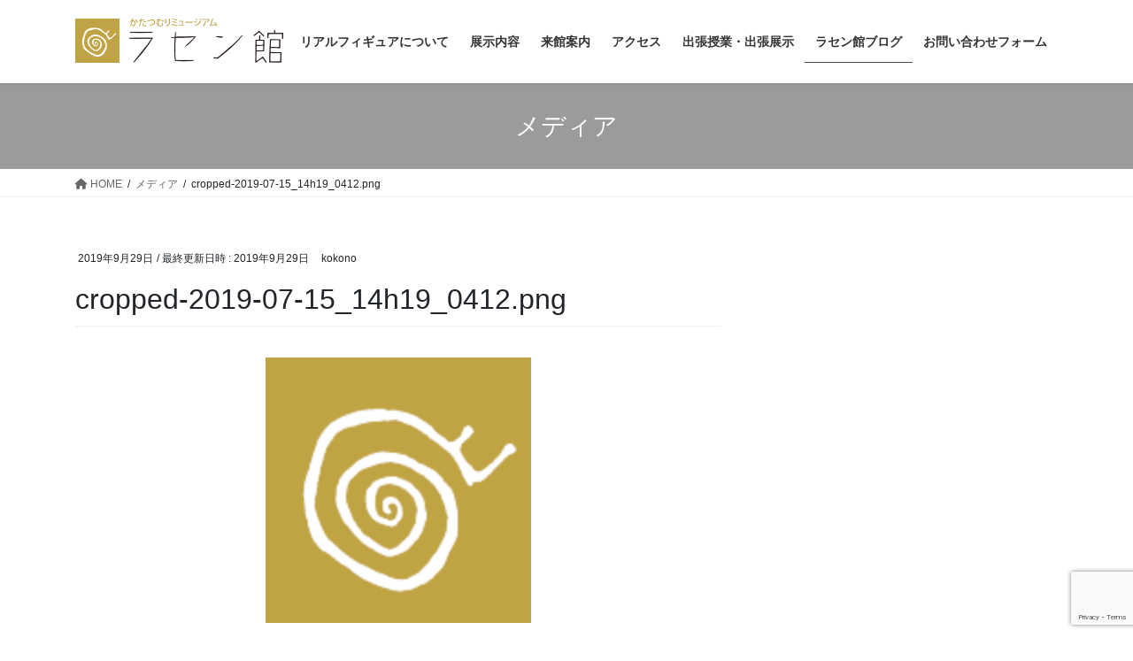

--- FILE ---
content_type: text/html; charset=UTF-8
request_url: https://rasenkan.com/cropped-2019-07-15_14h19_0412-png/
body_size: 13158
content:
<!DOCTYPE html>
<html dir="ltr" lang="ja"
	prefix="og: https://ogp.me/ns#" >
<head>
<meta charset="utf-8">
<meta http-equiv="X-UA-Compatible" content="IE=edge">
<meta name="viewport" content="width=device-width, initial-scale=1">
<title>cropped-2019-07-15_14h19_0412.png | ラセン館 かたつむりミュージアム</title>

		<!-- All in One SEO 4.2.5.1 - aioseo.com -->
		<meta name="description" content="http://rasenkan.com/wp-content/uploads/2019/09/cropped-2019-07-15_14h19_0412.png" />
		<meta name="robots" content="max-image-preview:large" />
		<link rel="canonical" href="https://rasenkan.com/cropped-2019-07-15_14h19_0412-png/" />
		<meta name="generator" content="All in One SEO (AIOSEO) 4.2.5.1 " />
		<meta property="og:locale" content="ja_JP" />
		<meta property="og:site_name" content="ラセン館　かたつむりミュージアム | 日本各地の生きたかたつむりを再現した「リアルフィギュア」が中心の博物館です。ご来館をお待ちしております。" />
		<meta property="og:type" content="article" />
		<meta property="og:title" content="cropped-2019-07-15_14h19_0412.png | ラセン館 かたつむりミュージアム" />
		<meta property="og:url" content="https://rasenkan.com/cropped-2019-07-15_14h19_0412-png/" />
		<meta property="article:published_time" content="2019-09-29T08:50:36+00:00" />
		<meta property="article:modified_time" content="2019-09-29T08:50:36+00:00" />
		<meta name="twitter:card" content="summary" />
		<meta name="twitter:title" content="cropped-2019-07-15_14h19_0412.png | ラセン館 かたつむりミュージアム" />
		<script type="application/ld+json" class="aioseo-schema">
			{"@context":"https:\/\/schema.org","@graph":[{"@type":"BreadcrumbList","@id":"https:\/\/rasenkan.com\/cropped-2019-07-15_14h19_0412-png\/#breadcrumblist","itemListElement":[{"@type":"ListItem","@id":"https:\/\/rasenkan.com\/#listItem","position":1,"item":{"@type":"WebPage","@id":"https:\/\/rasenkan.com\/","name":"\u30db\u30fc\u30e0","description":"\u304b\u305f\u3064\u3080\u308a\u535a\u7269\u9928\u300c\u30e9\u30bb\u30f3\u9928\u300d\u306e\u516c\u5f0f\u30db\u30fc\u30e0\u30da\u30fc\u30b8\u3067\u3059\u3002\u300c\u304b\u305f\u3064\u3080\u308a\u30ea\u30a2\u30eb\u30d5\u30a3\u30ae\u30e5\u30a2\u300d\u3084\u3001\u304b\u305f\u3064\u3080\u308a\u30b0\u30c3\u30ba\u306e\u5c55\u793a\u3092\u4e2d\u5fc3\u306b\u3001\u304b\u305f\u3064\u3080\u308a\u3068\u305d\u306e\u4ef2\u9593\u306e\u9b45\u529b\u3092\u81ea\u7136\u79d1\u5b66\u30fb\u4eba\u6587\u79d1\u5b66\u30fb\u7f8e\u8853\u8868\u73fe\u306e\u8996\u70b9\u3092\u901a\u3057\u3066\u3001\u898b\u3066\u697d\u3057\u3081\u308b\u5c55\u793a\u3067\u304a\u8fce\u3048\u3057\u307e\u3059\u3002","url":"https:\/\/rasenkan.com\/"},"nextItem":"https:\/\/rasenkan.com\/cropped-2019-07-15_14h19_0412-png\/#listItem"},{"@type":"ListItem","@id":"https:\/\/rasenkan.com\/cropped-2019-07-15_14h19_0412-png\/#listItem","position":2,"item":{"@type":"WebPage","@id":"https:\/\/rasenkan.com\/cropped-2019-07-15_14h19_0412-png\/","name":"cropped-2019-07-15_14h19_0412.png","description":"http:\/\/rasenkan.com\/wp-content\/uploads\/2019\/09\/cropped-2019-07-15_14h19_0412.png","url":"https:\/\/rasenkan.com\/cropped-2019-07-15_14h19_0412-png\/"},"previousItem":"https:\/\/rasenkan.com\/#listItem"}]},{"@type":"Organization","@id":"https:\/\/rasenkan.com\/#organization","name":"\u30e9\u30bb\u30f3\u9928\u3000\u304b\u305f\u3064\u3080\u308a\u30df\u30e5\u30fc\u30b8\u30a2\u30e0","url":"https:\/\/rasenkan.com\/"},{"@type":"WebSite","@id":"https:\/\/rasenkan.com\/#website","url":"https:\/\/rasenkan.com\/","name":"\u30e9\u30bb\u30f3\u9928\u3000\u304b\u305f\u3064\u3080\u308a\u30df\u30e5\u30fc\u30b8\u30a2\u30e0","description":"\u65e5\u672c\u5404\u5730\u306e\u751f\u304d\u305f\u304b\u305f\u3064\u3080\u308a\u3092\u518d\u73fe\u3057\u305f\u300c\u30ea\u30a2\u30eb\u30d5\u30a3\u30ae\u30e5\u30a2\u300d\u304c\u4e2d\u5fc3\u306e\u535a\u7269\u9928\u3067\u3059\u3002\u3054\u6765\u9928\u3092\u304a\u5f85\u3061\u3057\u3066\u304a\u308a\u307e\u3059\u3002","inLanguage":"ja","publisher":{"@id":"https:\/\/rasenkan.com\/#organization"}},{"@type":"ItemPage","@id":"https:\/\/rasenkan.com\/cropped-2019-07-15_14h19_0412-png\/#itempage","url":"https:\/\/rasenkan.com\/cropped-2019-07-15_14h19_0412-png\/","name":"cropped-2019-07-15_14h19_0412.png | \u30e9\u30bb\u30f3\u9928 \u304b\u305f\u3064\u3080\u308a\u30df\u30e5\u30fc\u30b8\u30a2\u30e0","description":"http:\/\/rasenkan.com\/wp-content\/uploads\/2019\/09\/cropped-2019-07-15_14h19_0412.png","inLanguage":"ja","isPartOf":{"@id":"https:\/\/rasenkan.com\/#website"},"breadcrumb":{"@id":"https:\/\/rasenkan.com\/cropped-2019-07-15_14h19_0412-png\/#breadcrumblist"},"author":"https:\/\/rasenkan.com\/author\/kokono\/#author","creator":"https:\/\/rasenkan.com\/author\/kokono\/#author","datePublished":"2019-09-29T08:50:36+09:00","dateModified":"2019-09-29T08:50:36+09:00"}]}
		</script>
		<!-- All in One SEO -->

<link rel='dns-prefetch' href='//widgets.wp.com' />
<link rel='dns-prefetch' href='//s0.wp.com' />
<link rel='dns-prefetch' href='//0.gravatar.com' />
<link rel='dns-prefetch' href='//1.gravatar.com' />
<link rel='dns-prefetch' href='//2.gravatar.com' />
<link rel='dns-prefetch' href='//c0.wp.com' />
<link rel="alternate" type="application/rss+xml" title="ラセン館　かたつむりミュージアム &raquo; フィード" href="https://rasenkan.com/feed/" />
<link rel="alternate" type="application/rss+xml" title="ラセン館　かたつむりミュージアム &raquo; コメントフィード" href="https://rasenkan.com/comments/feed/" />
<link rel="alternate" title="oEmbed (JSON)" type="application/json+oembed" href="https://rasenkan.com/wp-json/oembed/1.0/embed?url=https%3A%2F%2Frasenkan.com%2Fcropped-2019-07-15_14h19_0412-png%2F" />
<link rel="alternate" title="oEmbed (XML)" type="text/xml+oembed" href="https://rasenkan.com/wp-json/oembed/1.0/embed?url=https%3A%2F%2Frasenkan.com%2Fcropped-2019-07-15_14h19_0412-png%2F&#038;format=xml" />
		<!-- This site uses the Google Analytics by ExactMetrics plugin v7.10.0 - Using Analytics tracking - https://www.exactmetrics.com/ -->
							<script
				src="//www.googletagmanager.com/gtag/js?id=UA-154884975-1"  data-cfasync="false" data-wpfc-render="false" type="text/javascript" async></script>
			<script data-cfasync="false" data-wpfc-render="false" type="text/javascript">
				var em_version = '7.10.0';
				var em_track_user = true;
				var em_no_track_reason = '';
				
								var disableStrs = [
															'ga-disable-UA-154884975-1',
									];

				/* Function to detect opted out users */
				function __gtagTrackerIsOptedOut() {
					for (var index = 0; index < disableStrs.length; index++) {
						if (document.cookie.indexOf(disableStrs[index] + '=true') > -1) {
							return true;
						}
					}

					return false;
				}

				/* Disable tracking if the opt-out cookie exists. */
				if (__gtagTrackerIsOptedOut()) {
					for (var index = 0; index < disableStrs.length; index++) {
						window[disableStrs[index]] = true;
					}
				}

				/* Opt-out function */
				function __gtagTrackerOptout() {
					for (var index = 0; index < disableStrs.length; index++) {
						document.cookie = disableStrs[index] + '=true; expires=Thu, 31 Dec 2099 23:59:59 UTC; path=/';
						window[disableStrs[index]] = true;
					}
				}

				if ('undefined' === typeof gaOptout) {
					function gaOptout() {
						__gtagTrackerOptout();
					}
				}
								window.dataLayer = window.dataLayer || [];

				window.ExactMetricsDualTracker = {
					helpers: {},
					trackers: {},
				};
				if (em_track_user) {
					function __gtagDataLayer() {
						dataLayer.push(arguments);
					}

					function __gtagTracker(type, name, parameters) {
						if (!parameters) {
							parameters = {};
						}

						if (parameters.send_to) {
							__gtagDataLayer.apply(null, arguments);
							return;
						}

						if (type === 'event') {
							
														parameters.send_to = exactmetrics_frontend.ua;
							__gtagDataLayer(type, name, parameters);
													} else {
							__gtagDataLayer.apply(null, arguments);
						}
					}

					__gtagTracker('js', new Date());
					__gtagTracker('set', {
						'developer_id.dNDMyYj': true,
											});
															__gtagTracker('config', 'UA-154884975-1', {"forceSSL":"true"} );
										window.gtag = __gtagTracker;										(function () {
						/* https://developers.google.com/analytics/devguides/collection/analyticsjs/ */
						/* ga and __gaTracker compatibility shim. */
						var noopfn = function () {
							return null;
						};
						var newtracker = function () {
							return new Tracker();
						};
						var Tracker = function () {
							return null;
						};
						var p = Tracker.prototype;
						p.get = noopfn;
						p.set = noopfn;
						p.send = function () {
							var args = Array.prototype.slice.call(arguments);
							args.unshift('send');
							__gaTracker.apply(null, args);
						};
						var __gaTracker = function () {
							var len = arguments.length;
							if (len === 0) {
								return;
							}
							var f = arguments[len - 1];
							if (typeof f !== 'object' || f === null || typeof f.hitCallback !== 'function') {
								if ('send' === arguments[0]) {
									var hitConverted, hitObject = false, action;
									if ('event' === arguments[1]) {
										if ('undefined' !== typeof arguments[3]) {
											hitObject = {
												'eventAction': arguments[3],
												'eventCategory': arguments[2],
												'eventLabel': arguments[4],
												'value': arguments[5] ? arguments[5] : 1,
											}
										}
									}
									if ('pageview' === arguments[1]) {
										if ('undefined' !== typeof arguments[2]) {
											hitObject = {
												'eventAction': 'page_view',
												'page_path': arguments[2],
											}
										}
									}
									if (typeof arguments[2] === 'object') {
										hitObject = arguments[2];
									}
									if (typeof arguments[5] === 'object') {
										Object.assign(hitObject, arguments[5]);
									}
									if ('undefined' !== typeof arguments[1].hitType) {
										hitObject = arguments[1];
										if ('pageview' === hitObject.hitType) {
											hitObject.eventAction = 'page_view';
										}
									}
									if (hitObject) {
										action = 'timing' === arguments[1].hitType ? 'timing_complete' : hitObject.eventAction;
										hitConverted = mapArgs(hitObject);
										__gtagTracker('event', action, hitConverted);
									}
								}
								return;
							}

							function mapArgs(args) {
								var arg, hit = {};
								var gaMap = {
									'eventCategory': 'event_category',
									'eventAction': 'event_action',
									'eventLabel': 'event_label',
									'eventValue': 'event_value',
									'nonInteraction': 'non_interaction',
									'timingCategory': 'event_category',
									'timingVar': 'name',
									'timingValue': 'value',
									'timingLabel': 'event_label',
									'page': 'page_path',
									'location': 'page_location',
									'title': 'page_title',
								};
								for (arg in args) {
																		if (!(!args.hasOwnProperty(arg) || !gaMap.hasOwnProperty(arg))) {
										hit[gaMap[arg]] = args[arg];
									} else {
										hit[arg] = args[arg];
									}
								}
								return hit;
							}

							try {
								f.hitCallback();
							} catch (ex) {
							}
						};
						__gaTracker.create = newtracker;
						__gaTracker.getByName = newtracker;
						__gaTracker.getAll = function () {
							return [];
						};
						__gaTracker.remove = noopfn;
						__gaTracker.loaded = true;
						window['__gaTracker'] = __gaTracker;
					})();
									} else {
										console.log("");
					(function () {
						function __gtagTracker() {
							return null;
						}

						window['__gtagTracker'] = __gtagTracker;
						window['gtag'] = __gtagTracker;
					})();
									}
			</script>
				<!-- / Google Analytics by ExactMetrics -->
		<style id='wp-img-auto-sizes-contain-inline-css' type='text/css'>
img:is([sizes=auto i],[sizes^="auto," i]){contain-intrinsic-size:3000px 1500px}
/*# sourceURL=wp-img-auto-sizes-contain-inline-css */
</style>
<style id='wp-emoji-styles-inline-css' type='text/css'>

	img.wp-smiley, img.emoji {
		display: inline !important;
		border: none !important;
		box-shadow: none !important;
		height: 1em !important;
		width: 1em !important;
		margin: 0 0.07em !important;
		vertical-align: -0.1em !important;
		background: none !important;
		padding: 0 !important;
	}
/*# sourceURL=wp-emoji-styles-inline-css */
</style>
<style id='wp-block-library-inline-css' type='text/css'>
:root{--wp-block-synced-color:#7a00df;--wp-block-synced-color--rgb:122,0,223;--wp-bound-block-color:var(--wp-block-synced-color);--wp-editor-canvas-background:#ddd;--wp-admin-theme-color:#007cba;--wp-admin-theme-color--rgb:0,124,186;--wp-admin-theme-color-darker-10:#006ba1;--wp-admin-theme-color-darker-10--rgb:0,107,160.5;--wp-admin-theme-color-darker-20:#005a87;--wp-admin-theme-color-darker-20--rgb:0,90,135;--wp-admin-border-width-focus:2px}@media (min-resolution:192dpi){:root{--wp-admin-border-width-focus:1.5px}}.wp-element-button{cursor:pointer}:root .has-very-light-gray-background-color{background-color:#eee}:root .has-very-dark-gray-background-color{background-color:#313131}:root .has-very-light-gray-color{color:#eee}:root .has-very-dark-gray-color{color:#313131}:root .has-vivid-green-cyan-to-vivid-cyan-blue-gradient-background{background:linear-gradient(135deg,#00d084,#0693e3)}:root .has-purple-crush-gradient-background{background:linear-gradient(135deg,#34e2e4,#4721fb 50%,#ab1dfe)}:root .has-hazy-dawn-gradient-background{background:linear-gradient(135deg,#faaca8,#dad0ec)}:root .has-subdued-olive-gradient-background{background:linear-gradient(135deg,#fafae1,#67a671)}:root .has-atomic-cream-gradient-background{background:linear-gradient(135deg,#fdd79a,#004a59)}:root .has-nightshade-gradient-background{background:linear-gradient(135deg,#330968,#31cdcf)}:root .has-midnight-gradient-background{background:linear-gradient(135deg,#020381,#2874fc)}:root{--wp--preset--font-size--normal:16px;--wp--preset--font-size--huge:42px}.has-regular-font-size{font-size:1em}.has-larger-font-size{font-size:2.625em}.has-normal-font-size{font-size:var(--wp--preset--font-size--normal)}.has-huge-font-size{font-size:var(--wp--preset--font-size--huge)}.has-text-align-center{text-align:center}.has-text-align-left{text-align:left}.has-text-align-right{text-align:right}.has-fit-text{white-space:nowrap!important}#end-resizable-editor-section{display:none}.aligncenter{clear:both}.items-justified-left{justify-content:flex-start}.items-justified-center{justify-content:center}.items-justified-right{justify-content:flex-end}.items-justified-space-between{justify-content:space-between}.screen-reader-text{border:0;clip-path:inset(50%);height:1px;margin:-1px;overflow:hidden;padding:0;position:absolute;width:1px;word-wrap:normal!important}.screen-reader-text:focus{background-color:#ddd;clip-path:none;color:#444;display:block;font-size:1em;height:auto;left:5px;line-height:normal;padding:15px 23px 14px;text-decoration:none;top:5px;width:auto;z-index:100000}html :where(.has-border-color){border-style:solid}html :where([style*=border-top-color]){border-top-style:solid}html :where([style*=border-right-color]){border-right-style:solid}html :where([style*=border-bottom-color]){border-bottom-style:solid}html :where([style*=border-left-color]){border-left-style:solid}html :where([style*=border-width]){border-style:solid}html :where([style*=border-top-width]){border-top-style:solid}html :where([style*=border-right-width]){border-right-style:solid}html :where([style*=border-bottom-width]){border-bottom-style:solid}html :where([style*=border-left-width]){border-left-style:solid}html :where(img[class*=wp-image-]){height:auto;max-width:100%}:where(figure){margin:0 0 1em}html :where(.is-position-sticky){--wp-admin--admin-bar--position-offset:var(--wp-admin--admin-bar--height,0px)}@media screen and (max-width:600px){html :where(.is-position-sticky){--wp-admin--admin-bar--position-offset:0px}}
.has-text-align-justify{text-align:justify;}

/*# sourceURL=wp-block-library-inline-css */
</style><style id='global-styles-inline-css' type='text/css'>
:root{--wp--preset--aspect-ratio--square: 1;--wp--preset--aspect-ratio--4-3: 4/3;--wp--preset--aspect-ratio--3-4: 3/4;--wp--preset--aspect-ratio--3-2: 3/2;--wp--preset--aspect-ratio--2-3: 2/3;--wp--preset--aspect-ratio--16-9: 16/9;--wp--preset--aspect-ratio--9-16: 9/16;--wp--preset--color--black: #000000;--wp--preset--color--cyan-bluish-gray: #abb8c3;--wp--preset--color--white: #ffffff;--wp--preset--color--pale-pink: #f78da7;--wp--preset--color--vivid-red: #cf2e2e;--wp--preset--color--luminous-vivid-orange: #ff6900;--wp--preset--color--luminous-vivid-amber: #fcb900;--wp--preset--color--light-green-cyan: #7bdcb5;--wp--preset--color--vivid-green-cyan: #00d084;--wp--preset--color--pale-cyan-blue: #8ed1fc;--wp--preset--color--vivid-cyan-blue: #0693e3;--wp--preset--color--vivid-purple: #9b51e0;--wp--preset--gradient--vivid-cyan-blue-to-vivid-purple: linear-gradient(135deg,rgb(6,147,227) 0%,rgb(155,81,224) 100%);--wp--preset--gradient--light-green-cyan-to-vivid-green-cyan: linear-gradient(135deg,rgb(122,220,180) 0%,rgb(0,208,130) 100%);--wp--preset--gradient--luminous-vivid-amber-to-luminous-vivid-orange: linear-gradient(135deg,rgb(252,185,0) 0%,rgb(255,105,0) 100%);--wp--preset--gradient--luminous-vivid-orange-to-vivid-red: linear-gradient(135deg,rgb(255,105,0) 0%,rgb(207,46,46) 100%);--wp--preset--gradient--very-light-gray-to-cyan-bluish-gray: linear-gradient(135deg,rgb(238,238,238) 0%,rgb(169,184,195) 100%);--wp--preset--gradient--cool-to-warm-spectrum: linear-gradient(135deg,rgb(74,234,220) 0%,rgb(151,120,209) 20%,rgb(207,42,186) 40%,rgb(238,44,130) 60%,rgb(251,105,98) 80%,rgb(254,248,76) 100%);--wp--preset--gradient--blush-light-purple: linear-gradient(135deg,rgb(255,206,236) 0%,rgb(152,150,240) 100%);--wp--preset--gradient--blush-bordeaux: linear-gradient(135deg,rgb(254,205,165) 0%,rgb(254,45,45) 50%,rgb(107,0,62) 100%);--wp--preset--gradient--luminous-dusk: linear-gradient(135deg,rgb(255,203,112) 0%,rgb(199,81,192) 50%,rgb(65,88,208) 100%);--wp--preset--gradient--pale-ocean: linear-gradient(135deg,rgb(255,245,203) 0%,rgb(182,227,212) 50%,rgb(51,167,181) 100%);--wp--preset--gradient--electric-grass: linear-gradient(135deg,rgb(202,248,128) 0%,rgb(113,206,126) 100%);--wp--preset--gradient--midnight: linear-gradient(135deg,rgb(2,3,129) 0%,rgb(40,116,252) 100%);--wp--preset--font-size--small: 13px;--wp--preset--font-size--medium: 20px;--wp--preset--font-size--large: 36px;--wp--preset--font-size--x-large: 42px;--wp--preset--spacing--20: 0.44rem;--wp--preset--spacing--30: 0.67rem;--wp--preset--spacing--40: 1rem;--wp--preset--spacing--50: 1.5rem;--wp--preset--spacing--60: 2.25rem;--wp--preset--spacing--70: 3.38rem;--wp--preset--spacing--80: 5.06rem;--wp--preset--shadow--natural: 6px 6px 9px rgba(0, 0, 0, 0.2);--wp--preset--shadow--deep: 12px 12px 50px rgba(0, 0, 0, 0.4);--wp--preset--shadow--sharp: 6px 6px 0px rgba(0, 0, 0, 0.2);--wp--preset--shadow--outlined: 6px 6px 0px -3px rgb(255, 255, 255), 6px 6px rgb(0, 0, 0);--wp--preset--shadow--crisp: 6px 6px 0px rgb(0, 0, 0);}:where(.is-layout-flex){gap: 0.5em;}:where(.is-layout-grid){gap: 0.5em;}body .is-layout-flex{display: flex;}.is-layout-flex{flex-wrap: wrap;align-items: center;}.is-layout-flex > :is(*, div){margin: 0;}body .is-layout-grid{display: grid;}.is-layout-grid > :is(*, div){margin: 0;}:where(.wp-block-columns.is-layout-flex){gap: 2em;}:where(.wp-block-columns.is-layout-grid){gap: 2em;}:where(.wp-block-post-template.is-layout-flex){gap: 1.25em;}:where(.wp-block-post-template.is-layout-grid){gap: 1.25em;}.has-black-color{color: var(--wp--preset--color--black) !important;}.has-cyan-bluish-gray-color{color: var(--wp--preset--color--cyan-bluish-gray) !important;}.has-white-color{color: var(--wp--preset--color--white) !important;}.has-pale-pink-color{color: var(--wp--preset--color--pale-pink) !important;}.has-vivid-red-color{color: var(--wp--preset--color--vivid-red) !important;}.has-luminous-vivid-orange-color{color: var(--wp--preset--color--luminous-vivid-orange) !important;}.has-luminous-vivid-amber-color{color: var(--wp--preset--color--luminous-vivid-amber) !important;}.has-light-green-cyan-color{color: var(--wp--preset--color--light-green-cyan) !important;}.has-vivid-green-cyan-color{color: var(--wp--preset--color--vivid-green-cyan) !important;}.has-pale-cyan-blue-color{color: var(--wp--preset--color--pale-cyan-blue) !important;}.has-vivid-cyan-blue-color{color: var(--wp--preset--color--vivid-cyan-blue) !important;}.has-vivid-purple-color{color: var(--wp--preset--color--vivid-purple) !important;}.has-black-background-color{background-color: var(--wp--preset--color--black) !important;}.has-cyan-bluish-gray-background-color{background-color: var(--wp--preset--color--cyan-bluish-gray) !important;}.has-white-background-color{background-color: var(--wp--preset--color--white) !important;}.has-pale-pink-background-color{background-color: var(--wp--preset--color--pale-pink) !important;}.has-vivid-red-background-color{background-color: var(--wp--preset--color--vivid-red) !important;}.has-luminous-vivid-orange-background-color{background-color: var(--wp--preset--color--luminous-vivid-orange) !important;}.has-luminous-vivid-amber-background-color{background-color: var(--wp--preset--color--luminous-vivid-amber) !important;}.has-light-green-cyan-background-color{background-color: var(--wp--preset--color--light-green-cyan) !important;}.has-vivid-green-cyan-background-color{background-color: var(--wp--preset--color--vivid-green-cyan) !important;}.has-pale-cyan-blue-background-color{background-color: var(--wp--preset--color--pale-cyan-blue) !important;}.has-vivid-cyan-blue-background-color{background-color: var(--wp--preset--color--vivid-cyan-blue) !important;}.has-vivid-purple-background-color{background-color: var(--wp--preset--color--vivid-purple) !important;}.has-black-border-color{border-color: var(--wp--preset--color--black) !important;}.has-cyan-bluish-gray-border-color{border-color: var(--wp--preset--color--cyan-bluish-gray) !important;}.has-white-border-color{border-color: var(--wp--preset--color--white) !important;}.has-pale-pink-border-color{border-color: var(--wp--preset--color--pale-pink) !important;}.has-vivid-red-border-color{border-color: var(--wp--preset--color--vivid-red) !important;}.has-luminous-vivid-orange-border-color{border-color: var(--wp--preset--color--luminous-vivid-orange) !important;}.has-luminous-vivid-amber-border-color{border-color: var(--wp--preset--color--luminous-vivid-amber) !important;}.has-light-green-cyan-border-color{border-color: var(--wp--preset--color--light-green-cyan) !important;}.has-vivid-green-cyan-border-color{border-color: var(--wp--preset--color--vivid-green-cyan) !important;}.has-pale-cyan-blue-border-color{border-color: var(--wp--preset--color--pale-cyan-blue) !important;}.has-vivid-cyan-blue-border-color{border-color: var(--wp--preset--color--vivid-cyan-blue) !important;}.has-vivid-purple-border-color{border-color: var(--wp--preset--color--vivid-purple) !important;}.has-vivid-cyan-blue-to-vivid-purple-gradient-background{background: var(--wp--preset--gradient--vivid-cyan-blue-to-vivid-purple) !important;}.has-light-green-cyan-to-vivid-green-cyan-gradient-background{background: var(--wp--preset--gradient--light-green-cyan-to-vivid-green-cyan) !important;}.has-luminous-vivid-amber-to-luminous-vivid-orange-gradient-background{background: var(--wp--preset--gradient--luminous-vivid-amber-to-luminous-vivid-orange) !important;}.has-luminous-vivid-orange-to-vivid-red-gradient-background{background: var(--wp--preset--gradient--luminous-vivid-orange-to-vivid-red) !important;}.has-very-light-gray-to-cyan-bluish-gray-gradient-background{background: var(--wp--preset--gradient--very-light-gray-to-cyan-bluish-gray) !important;}.has-cool-to-warm-spectrum-gradient-background{background: var(--wp--preset--gradient--cool-to-warm-spectrum) !important;}.has-blush-light-purple-gradient-background{background: var(--wp--preset--gradient--blush-light-purple) !important;}.has-blush-bordeaux-gradient-background{background: var(--wp--preset--gradient--blush-bordeaux) !important;}.has-luminous-dusk-gradient-background{background: var(--wp--preset--gradient--luminous-dusk) !important;}.has-pale-ocean-gradient-background{background: var(--wp--preset--gradient--pale-ocean) !important;}.has-electric-grass-gradient-background{background: var(--wp--preset--gradient--electric-grass) !important;}.has-midnight-gradient-background{background: var(--wp--preset--gradient--midnight) !important;}.has-small-font-size{font-size: var(--wp--preset--font-size--small) !important;}.has-medium-font-size{font-size: var(--wp--preset--font-size--medium) !important;}.has-large-font-size{font-size: var(--wp--preset--font-size--large) !important;}.has-x-large-font-size{font-size: var(--wp--preset--font-size--x-large) !important;}
/*# sourceURL=global-styles-inline-css */
</style>

<style id='classic-theme-styles-inline-css' type='text/css'>
/*! This file is auto-generated */
.wp-block-button__link{color:#fff;background-color:#32373c;border-radius:9999px;box-shadow:none;text-decoration:none;padding:calc(.667em + 2px) calc(1.333em + 2px);font-size:1.125em}.wp-block-file__button{background:#32373c;color:#fff;text-decoration:none}
/*# sourceURL=/wp-includes/css/classic-themes.min.css */
</style>
<link rel='stylesheet' id='contact-form-7-css' href='https://rasenkan.com/wp-content/plugins/contact-form-7/includes/css/styles.css?ver=6.1.4' type='text/css' media='all' />
<link rel='stylesheet' id='bootstrap-4-style-css' href='https://rasenkan.com/wp-content/themes/lightning/_g2/library/bootstrap-4/css/bootstrap.min.css?ver=4.5.0' type='text/css' media='all' />
<link rel='stylesheet' id='lightning-common-style-css' href='https://rasenkan.com/wp-content/themes/lightning/_g2/assets/css/common.css?ver=14.22.4' type='text/css' media='all' />
<style id='lightning-common-style-inline-css' type='text/css'>
/* vk-mobile-nav */:root {--vk-mobile-nav-menu-btn-bg-src: url("https://rasenkan.com/wp-content/themes/lightning/_g2/inc/vk-mobile-nav/package//images/vk-menu-btn-black.svg");--vk-mobile-nav-menu-btn-close-bg-src: url("https://rasenkan.com/wp-content/themes/lightning/_g2/inc/vk-mobile-nav/package//images/vk-menu-close-black.svg");--vk-menu-acc-icon-open-black-bg-src: url("https://rasenkan.com/wp-content/themes/lightning/_g2/inc/vk-mobile-nav/package//images/vk-menu-acc-icon-open-black.svg");--vk-menu-acc-icon-open-white-bg-src: url("https://rasenkan.com/wp-content/themes/lightning/_g2/inc/vk-mobile-nav/package//images/vk-menu-acc-icon-open-white.svg");--vk-menu-acc-icon-close-black-bg-src: url("https://rasenkan.com/wp-content/themes/lightning/_g2/inc/vk-mobile-nav/package//images/vk-menu-close-black.svg");--vk-menu-acc-icon-close-white-bg-src: url("https://rasenkan.com/wp-content/themes/lightning/_g2/inc/vk-mobile-nav/package//images/vk-menu-close-white.svg");}
/*# sourceURL=lightning-common-style-inline-css */
</style>
<link rel='stylesheet' id='lightning-design-style-css' href='https://rasenkan.com/wp-content/themes/lightning/_g2/design-skin/origin2/css/style.css?ver=14.22.4' type='text/css' media='all' />
<style id='lightning-design-style-inline-css' type='text/css'>
:root {--color-key:#9b9b9b;--color-key-dark:#4c4c4c;}
/* ltg common custom */:root {--vk-menu-acc-btn-border-color:#333;--vk-color-primary:#9b9b9b;--vk-color-primary-dark:#4c4c4c;--vk-color-primary-vivid:#aaaaaa;--color-key:#9b9b9b;--color-key-dark:#4c4c4c;}.veu_color_txt_key { color:#4c4c4c ; }.veu_color_bg_key { background-color:#4c4c4c ; }.veu_color_border_key { border-color:#4c4c4c ; }.btn-default { border-color:#9b9b9b;color:#9b9b9b;}.btn-default:focus,.btn-default:hover { border-color:#9b9b9b;background-color: #9b9b9b; }.wp-block-search__button,.btn-primary { background-color:#9b9b9b;border-color:#4c4c4c; }.wp-block-search__button:focus,.wp-block-search__button:hover,.btn-primary:not(:disabled):not(.disabled):active,.btn-primary:focus,.btn-primary:hover { background-color:#4c4c4c;border-color:#9b9b9b; }.btn-outline-primary { color : #9b9b9b ; border-color:#9b9b9b; }.btn-outline-primary:not(:disabled):not(.disabled):active,.btn-outline-primary:focus,.btn-outline-primary:hover { color : #fff; background-color:#9b9b9b;border-color:#4c4c4c; }a { color:#337ab7; }
.tagcloud a:before { font-family: "Font Awesome 5 Free";content: "\f02b";font-weight: bold; }
.media .media-body .media-heading a:hover { color:#9b9b9b; }@media (min-width: 768px){.gMenu > li:before,.gMenu > li.menu-item-has-children::after { border-bottom-color:#4c4c4c }.gMenu li li { background-color:#4c4c4c }.gMenu li li a:hover { background-color:#9b9b9b; }} /* @media (min-width: 768px) */.page-header { background-color:#9b9b9b; }h2,.mainSection-title { border-top-color:#9b9b9b; }h3:after,.subSection-title:after { border-bottom-color:#9b9b9b; }ul.page-numbers li span.page-numbers.current,.page-link dl .post-page-numbers.current { background-color:#9b9b9b; }.pager li > a { border-color:#9b9b9b;color:#9b9b9b;}.pager li > a:hover { background-color:#9b9b9b;color:#fff;}.siteFooter { border-top-color:#9b9b9b; }dt { border-left-color:#9b9b9b; }:root {--g_nav_main_acc_icon_open_url:url(https://rasenkan.com/wp-content/themes/lightning/_g2/inc/vk-mobile-nav/package/images/vk-menu-acc-icon-open-black.svg);--g_nav_main_acc_icon_close_url: url(https://rasenkan.com/wp-content/themes/lightning/_g2/inc/vk-mobile-nav/package/images/vk-menu-close-black.svg);--g_nav_sub_acc_icon_open_url: url(https://rasenkan.com/wp-content/themes/lightning/_g2/inc/vk-mobile-nav/package/images/vk-menu-acc-icon-open-white.svg);--g_nav_sub_acc_icon_close_url: url(https://rasenkan.com/wp-content/themes/lightning/_g2/inc/vk-mobile-nav/package/images/vk-menu-close-white.svg);}
/*# sourceURL=lightning-design-style-inline-css */
</style>
<link rel='stylesheet' id='lightning-theme-style-css' href='https://rasenkan.com/wp-content/themes/lightning/style.css?ver=14.22.4' type='text/css' media='all' />
<link rel='stylesheet' id='vk-font-awesome-css' href='https://rasenkan.com/wp-content/themes/lightning/vendor/vektor-inc/font-awesome-versions/src/versions/6/css/all.min.css?ver=6.1.0' type='text/css' media='all' />
<link rel='stylesheet' id='tablepress-default-css' href='https://rasenkan.com/wp-content/plugins/tablepress/css/default.min.css?ver=1.14' type='text/css' media='all' />
<link rel='stylesheet' id='fancybox-css' href='https://rasenkan.com/wp-content/plugins/easy-fancybox/css/jquery.fancybox.min.css?ver=1.3.24' type='text/css' media='screen' />
<link rel='stylesheet' id='jetpack_css-css' href='https://c0.wp.com/p/jetpack/11.0.2/css/jetpack.css' type='text/css' media='all' />
<script type="text/javascript" src="https://rasenkan.com/wp-content/plugins/google-analytics-dashboard-for-wp/assets/js/frontend-gtag.min.js?ver=7.10.0" id="exactmetrics-frontend-script-js"></script>
<script data-cfasync="false" data-wpfc-render="false" type="text/javascript" id='exactmetrics-frontend-script-js-extra'>/* <![CDATA[ */
var exactmetrics_frontend = {"js_events_tracking":"true","download_extensions":"zip,mp3,mpeg,pdf,docx,pptx,xlsx,rar","inbound_paths":"[{\"path\":\"\\\/go\\\/\",\"label\":\"affiliate\"},{\"path\":\"\\\/recommend\\\/\",\"label\":\"affiliate\"}]","home_url":"https:\/\/rasenkan.com","hash_tracking":"false","ua":"UA-154884975-1","v4_id":""};/* ]]> */
</script>
<script type="text/javascript" src="https://c0.wp.com/c/6.9/wp-includes/js/jquery/jquery.min.js" id="jquery-core-js"></script>
<script type="text/javascript" src="https://c0.wp.com/c/6.9/wp-includes/js/jquery/jquery-migrate.min.js" id="jquery-migrate-js"></script>
<link rel="https://api.w.org/" href="https://rasenkan.com/wp-json/" /><link rel="alternate" title="JSON" type="application/json" href="https://rasenkan.com/wp-json/wp/v2/media/283" /><link rel="EditURI" type="application/rsd+xml" title="RSD" href="https://rasenkan.com/xmlrpc.php?rsd" />
<meta name="generator" content="WordPress 6.9" />
<link rel='shortlink' href='https://rasenkan.com/?p=283' />
<style>img#wpstats{display:none}</style>
	<style id="lightning-color-custom-for-plugins" type="text/css">/* ltg theme common */.color_key_bg,.color_key_bg_hover:hover{background-color: #9b9b9b;}.color_key_txt,.color_key_txt_hover:hover{color: #9b9b9b;}.color_key_border,.color_key_border_hover:hover{border-color: #9b9b9b;}.color_key_dark_bg,.color_key_dark_bg_hover:hover{background-color: #4c4c4c;}.color_key_dark_txt,.color_key_dark_txt_hover:hover{color: #4c4c4c;}.color_key_dark_border,.color_key_dark_border_hover:hover{border-color: #4c4c4c;}</style><link rel="icon" href="https://rasenkan.com/wp-content/uploads/2019/09/cropped-2019-07-15_14h19_0412-32x32.png" sizes="32x32" />
<link rel="icon" href="https://rasenkan.com/wp-content/uploads/2019/09/cropped-2019-07-15_14h19_0412-192x192.png" sizes="192x192" />
<link rel="apple-touch-icon" href="https://rasenkan.com/wp-content/uploads/2019/09/cropped-2019-07-15_14h19_0412-180x180.png" />
<meta name="msapplication-TileImage" content="https://rasenkan.com/wp-content/uploads/2019/09/cropped-2019-07-15_14h19_0412-270x270.png" />

</head>
<body class="attachment wp-singular attachment-template-default single single-attachment postid-283 attachmentid-283 attachment-png wp-theme-lightning bootstrap4 device-pc fa_v6_css">
<a class="skip-link screen-reader-text" href="#main">コンテンツへスキップ</a>
<a class="skip-link screen-reader-text" href="#vk-mobile-nav">ナビゲーションに移動</a>
<header class="siteHeader">
		<div class="container siteHeadContainer">
		<div class="navbar-header">
						<p class="navbar-brand siteHeader_logo">
			<a href="https://rasenkan.com/">
				<span><img src="http://rasenkan.com/wp-content/uploads/2019/09/g610.png" alt="ラセン館　かたつむりミュージアム" /></span>
			</a>
			</p>
					</div>

					<div id="gMenu_outer" class="gMenu_outer">
				<nav class="menu-%e3%83%a1%e3%83%8b%e3%83%a5%e3%83%bc1-container"><ul id="menu-%e3%83%a1%e3%83%8b%e3%83%a5%e3%83%bc1" class="menu gMenu vk-menu-acc"><li id="menu-item-50" class="menu-item menu-item-type-post_type menu-item-object-page"><a href="https://rasenkan.com/%e3%83%aa%e3%82%a2%e3%83%ab%e3%83%95%e3%82%a3%e3%82%ae%e3%83%a5%e3%82%a2%e3%81%a8%e3%81%af%ef%bc%9f/"><strong class="gMenu_name">リアルフィギュアについて</strong></a></li>
<li id="menu-item-51" class="menu-item menu-item-type-post_type menu-item-object-page"><a href="https://rasenkan.com/%e5%b1%95%e7%a4%ba%e5%86%85%e5%ae%b9/"><strong class="gMenu_name">展示内容</strong></a></li>
<li id="menu-item-88" class="menu-item menu-item-type-post_type menu-item-object-page"><a href="https://rasenkan.com/%e3%83%a9%e3%82%bb%e3%83%b3%e9%a4%a8-%e6%a6%82%e8%a6%81/"><strong class="gMenu_name">来館案内</strong></a></li>
<li id="menu-item-110" class="menu-item menu-item-type-post_type menu-item-object-page"><a href="https://rasenkan.com/%e3%82%a2%e3%82%af%e3%82%bb%e3%82%b9/"><strong class="gMenu_name">アクセス</strong></a></li>
<li id="menu-item-145" class="menu-item menu-item-type-post_type menu-item-object-page"><a href="https://rasenkan.com/%e5%87%ba%e5%bc%b5%e6%8e%88%e6%a5%ad%e3%83%bb%e5%87%ba%e5%bc%b5%e5%b1%95%e7%a4%ba-2/"><strong class="gMenu_name">出張授業・出張展示</strong></a></li>
<li id="menu-item-346" class="menu-item menu-item-type-post_type menu-item-object-page current_page_parent menu-item-has-children"><a href="https://rasenkan.com/%e3%83%a9%e3%82%bb%e3%83%b3%e9%a4%a8%e3%83%96%e3%83%ad%e3%82%b0/"><strong class="gMenu_name">ラセン館ブログ</strong></a>
<ul class="sub-menu">
	<li id="menu-item-371" class="menu-item menu-item-type-post_type menu-item-object-page current_page_parent"><a href="https://rasenkan.com/%e3%83%a9%e3%82%bb%e3%83%b3%e9%a4%a8%e3%83%96%e3%83%ad%e3%82%b0/">ラセン館ブログ</a></li>
	<li id="menu-item-370" class="menu-item menu-item-type-custom menu-item-object-custom"><a target="_blank" href="https://herb-rasenkan.tumblr.com/">過去のブログはこちら</a></li>
</ul>
</li>
<li id="menu-item-1119" class="menu-item menu-item-type-post_type menu-item-object-page"><a href="https://rasenkan.com/%e3%81%8a%e5%95%8f%e3%81%84%e5%90%88%e3%82%8f%e3%81%9b%e3%83%95%e3%82%a9%e3%83%bc%e3%83%a0/"><strong class="gMenu_name">お問い合わせフォーム</strong></a></li>
</ul></nav>			</div>
			</div>
	</header>

<div class="section page-header"><div class="container"><div class="row"><div class="col-md-12">
<div class="page-header_pageTitle">
メディア</div>
</div></div></div></div><!-- [ /.page-header ] -->


<!-- [ .breadSection ] --><div class="section breadSection"><div class="container"><div class="row"><ol class="breadcrumb" itemscope itemtype="https://schema.org/BreadcrumbList"><li id="panHome" itemprop="itemListElement" itemscope itemtype="http://schema.org/ListItem"><a itemprop="item" href="https://rasenkan.com/"><span itemprop="name"><i class="fa fa-home"></i> HOME</span></a><meta itemprop="position" content="1" /></li><li itemprop="itemListElement" itemscope itemtype="http://schema.org/ListItem"><a itemprop="item" href=""><span itemprop="name">メディア</span></a><meta itemprop="position" content="2" /></li><li><span>cropped-2019-07-15_14h19_0412.png</span><meta itemprop="position" content="3" /></li></ol></div></div></div><!-- [ /.breadSection ] -->

<div class="section siteContent">
<div class="container">
<div class="row">

	<div class="col mainSection mainSection-col-two baseSection vk_posts-mainSection" id="main" role="main">
				<article id="post-283" class="entry entry-full post-283 attachment type-attachment status-inherit hentry">

	
	
		<header class="entry-header">
			<div class="entry-meta">


<span class="published entry-meta_items">2019年9月29日</span>

<span class="entry-meta_items entry-meta_updated">/ 最終更新日時 : <span class="updated">2019年9月29日</span></span>


	
	<span class="vcard author entry-meta_items entry-meta_items_author"><span class="fn">kokono</span></span>




</div>
				<h1 class="entry-title">
											cropped-2019-07-15_14h19_0412.png									</h1>
		</header>

	
	
	<div class="entry-body">
				<p class="attachment"><a href='https://rasenkan.com/wp-content/uploads/2019/09/cropped-2019-07-15_14h19_0412.png'><img fetchpriority="high" decoding="async" width="300" height="300" src="https://rasenkan.com/wp-content/uploads/2019/09/cropped-2019-07-15_14h19_0412-300x300.png" class="attachment-medium size-medium" alt="" srcset="https://rasenkan.com/wp-content/uploads/2019/09/cropped-2019-07-15_14h19_0412-300x300.png 300w, https://rasenkan.com/wp-content/uploads/2019/09/cropped-2019-07-15_14h19_0412-150x150.png 150w, https://rasenkan.com/wp-content/uploads/2019/09/cropped-2019-07-15_14h19_0412-270x270.png 270w, https://rasenkan.com/wp-content/uploads/2019/09/cropped-2019-07-15_14h19_0412-192x192.png 192w, https://rasenkan.com/wp-content/uploads/2019/09/cropped-2019-07-15_14h19_0412-180x180.png 180w, https://rasenkan.com/wp-content/uploads/2019/09/cropped-2019-07-15_14h19_0412-32x32.png 32w, https://rasenkan.com/wp-content/uploads/2019/09/cropped-2019-07-15_14h19_0412.png 512w" sizes="(max-width: 300px) 100vw, 300px" /></a></p>
<p>http://rasenkan.com/wp-content/uploads/2019/09/cropped-2019-07-15_14h19_0412.png</p>
			</div>

	
	
	
	
		<div class="entry-footer">

			
		</div><!-- [ /.entry-footer ] -->
	
	
			
	
		
		
		
		
	
	
</article><!-- [ /#post-283 ] -->

			</div><!-- [ /.mainSection ] -->

			<div class="col subSection sideSection sideSection-col-two baseSection">
											</div><!-- [ /.subSection ] -->
	

</div><!-- [ /.row ] -->
</div><!-- [ /.container ] -->
</div><!-- [ /.siteContent ] -->



<footer class="section siteFooter">
					<div class="container sectionBox footerWidget">
			<div class="row">
				<div class="col-md-4"><aside class="widget widget_nav_menu" id="nav_menu-4"><div class="menu-%e3%83%a1%e3%83%8b%e3%83%a5%e3%83%bc1-container"><ul id="menu-%e3%83%a1%e3%83%8b%e3%83%a5%e3%83%bc1-1" class="menu"><li id="menu-item-50" class="menu-item menu-item-type-post_type menu-item-object-page menu-item-50"><a href="https://rasenkan.com/%e3%83%aa%e3%82%a2%e3%83%ab%e3%83%95%e3%82%a3%e3%82%ae%e3%83%a5%e3%82%a2%e3%81%a8%e3%81%af%ef%bc%9f/">リアルフィギュアについて</a></li>
<li id="menu-item-51" class="menu-item menu-item-type-post_type menu-item-object-page menu-item-51"><a href="https://rasenkan.com/%e5%b1%95%e7%a4%ba%e5%86%85%e5%ae%b9/">展示内容</a></li>
<li id="menu-item-88" class="menu-item menu-item-type-post_type menu-item-object-page menu-item-88"><a href="https://rasenkan.com/%e3%83%a9%e3%82%bb%e3%83%b3%e9%a4%a8-%e6%a6%82%e8%a6%81/">来館案内</a></li>
<li id="menu-item-110" class="menu-item menu-item-type-post_type menu-item-object-page menu-item-110"><a href="https://rasenkan.com/%e3%82%a2%e3%82%af%e3%82%bb%e3%82%b9/">アクセス</a></li>
<li id="menu-item-145" class="menu-item menu-item-type-post_type menu-item-object-page menu-item-145"><a href="https://rasenkan.com/%e5%87%ba%e5%bc%b5%e6%8e%88%e6%a5%ad%e3%83%bb%e5%87%ba%e5%bc%b5%e5%b1%95%e7%a4%ba-2/">出張授業・出張展示</a></li>
<li id="menu-item-346" class="menu-item menu-item-type-post_type menu-item-object-page current_page_parent menu-item-has-children menu-item-346"><a href="https://rasenkan.com/%e3%83%a9%e3%82%bb%e3%83%b3%e9%a4%a8%e3%83%96%e3%83%ad%e3%82%b0/">ラセン館ブログ</a>
<ul class="sub-menu">
	<li id="menu-item-371" class="menu-item menu-item-type-post_type menu-item-object-page current_page_parent menu-item-371"><a href="https://rasenkan.com/%e3%83%a9%e3%82%bb%e3%83%b3%e9%a4%a8%e3%83%96%e3%83%ad%e3%82%b0/">ラセン館ブログ</a></li>
	<li id="menu-item-370" class="menu-item menu-item-type-custom menu-item-object-custom menu-item-370"><a target="_blank" href="https://herb-rasenkan.tumblr.com/">過去のブログはこちら</a></li>
</ul>
</li>
<li id="menu-item-1119" class="menu-item menu-item-type-post_type menu-item-object-page menu-item-1119"><a href="https://rasenkan.com/%e3%81%8a%e5%95%8f%e3%81%84%e5%90%88%e3%82%8f%e3%81%9b%e3%83%95%e3%82%a9%e3%83%bc%e3%83%a0/">お問い合わせフォーム</a></li>
</ul></div></aside></div><div class="col-md-4"></div><div class="col-md-4"></div>			</div>
		</div>
	
	
	<div class="container sectionBox copySection text-center">
			<p>Copyright &copy; ラセン館　かたつむりミュージアム All Rights Reserved.</p><p>Powered by <a href="https://wordpress.org/">WordPress</a> &amp; <a href="https://lightning.nagoya/ja/" target="_blank" title="Free WordPress Theme Lightning"> Lightning Theme</a> by Vektor,Inc. technology.</p>	</div>
</footer>
<div id="vk-mobile-nav-menu-btn" class="vk-mobile-nav-menu-btn">MENU</div><div class="vk-mobile-nav vk-mobile-nav-drop-in" id="vk-mobile-nav"><nav class="vk-mobile-nav-menu-outer" role="navigation"><ul id="menu-%e3%83%a1%e3%83%8b%e3%83%a5%e3%83%bc1-2" class="vk-menu-acc menu"><li class="menu-item menu-item-type-post_type menu-item-object-page menu-item-50"><a href="https://rasenkan.com/%e3%83%aa%e3%82%a2%e3%83%ab%e3%83%95%e3%82%a3%e3%82%ae%e3%83%a5%e3%82%a2%e3%81%a8%e3%81%af%ef%bc%9f/">リアルフィギュアについて</a></li>
<li class="menu-item menu-item-type-post_type menu-item-object-page menu-item-51"><a href="https://rasenkan.com/%e5%b1%95%e7%a4%ba%e5%86%85%e5%ae%b9/">展示内容</a></li>
<li class="menu-item menu-item-type-post_type menu-item-object-page menu-item-88"><a href="https://rasenkan.com/%e3%83%a9%e3%82%bb%e3%83%b3%e9%a4%a8-%e6%a6%82%e8%a6%81/">来館案内</a></li>
<li class="menu-item menu-item-type-post_type menu-item-object-page menu-item-110"><a href="https://rasenkan.com/%e3%82%a2%e3%82%af%e3%82%bb%e3%82%b9/">アクセス</a></li>
<li class="menu-item menu-item-type-post_type menu-item-object-page menu-item-145"><a href="https://rasenkan.com/%e5%87%ba%e5%bc%b5%e6%8e%88%e6%a5%ad%e3%83%bb%e5%87%ba%e5%bc%b5%e5%b1%95%e7%a4%ba-2/">出張授業・出張展示</a></li>
<li class="menu-item menu-item-type-post_type menu-item-object-page current_page_parent menu-item-has-children menu-item-346"><a href="https://rasenkan.com/%e3%83%a9%e3%82%bb%e3%83%b3%e9%a4%a8%e3%83%96%e3%83%ad%e3%82%b0/">ラセン館ブログ</a>
<ul class="sub-menu">
	<li class="menu-item menu-item-type-post_type menu-item-object-page current_page_parent menu-item-371"><a href="https://rasenkan.com/%e3%83%a9%e3%82%bb%e3%83%b3%e9%a4%a8%e3%83%96%e3%83%ad%e3%82%b0/">ラセン館ブログ</a></li>
	<li class="menu-item menu-item-type-custom menu-item-object-custom menu-item-370"><a target="_blank" href="https://herb-rasenkan.tumblr.com/">過去のブログはこちら</a></li>
</ul>
</li>
<li class="menu-item menu-item-type-post_type menu-item-object-page menu-item-1119"><a href="https://rasenkan.com/%e3%81%8a%e5%95%8f%e3%81%84%e5%90%88%e3%82%8f%e3%81%9b%e3%83%95%e3%82%a9%e3%83%bc%e3%83%a0/">お問い合わせフォーム</a></li>
</ul></nav></div><script type="speculationrules">
{"prefetch":[{"source":"document","where":{"and":[{"href_matches":"/*"},{"not":{"href_matches":["/wp-*.php","/wp-admin/*","/wp-content/uploads/*","/wp-content/*","/wp-content/plugins/*","/wp-content/themes/lightning/*","/wp-content/themes/lightning/_g2/*","/*\\?(.+)"]}},{"not":{"selector_matches":"a[rel~=\"nofollow\"]"}},{"not":{"selector_matches":".no-prefetch, .no-prefetch a"}}]},"eagerness":"conservative"}]}
</script>
<script type="text/javascript" src="https://c0.wp.com/c/6.9/wp-includes/js/dist/hooks.min.js" id="wp-hooks-js"></script>
<script type="text/javascript" src="https://c0.wp.com/c/6.9/wp-includes/js/dist/i18n.min.js" id="wp-i18n-js"></script>
<script type="text/javascript" id="wp-i18n-js-after">
/* <![CDATA[ */
wp.i18n.setLocaleData( { 'text direction\u0004ltr': [ 'ltr' ] } );
//# sourceURL=wp-i18n-js-after
/* ]]> */
</script>
<script type="text/javascript" src="https://rasenkan.com/wp-content/plugins/contact-form-7/includes/swv/js/index.js?ver=6.1.4" id="swv-js"></script>
<script type="text/javascript" id="contact-form-7-js-translations">
/* <![CDATA[ */
( function( domain, translations ) {
	var localeData = translations.locale_data[ domain ] || translations.locale_data.messages;
	localeData[""].domain = domain;
	wp.i18n.setLocaleData( localeData, domain );
} )( "contact-form-7", {"translation-revision-date":"2025-11-30 08:12:23+0000","generator":"GlotPress\/4.0.3","domain":"messages","locale_data":{"messages":{"":{"domain":"messages","plural-forms":"nplurals=1; plural=0;","lang":"ja_JP"},"This contact form is placed in the wrong place.":["\u3053\u306e\u30b3\u30f3\u30bf\u30af\u30c8\u30d5\u30a9\u30fc\u30e0\u306f\u9593\u9055\u3063\u305f\u4f4d\u7f6e\u306b\u7f6e\u304b\u308c\u3066\u3044\u307e\u3059\u3002"],"Error:":["\u30a8\u30e9\u30fc:"]}},"comment":{"reference":"includes\/js\/index.js"}} );
//# sourceURL=contact-form-7-js-translations
/* ]]> */
</script>
<script type="text/javascript" id="contact-form-7-js-before">
/* <![CDATA[ */
var wpcf7 = {
    "api": {
        "root": "https:\/\/rasenkan.com\/wp-json\/",
        "namespace": "contact-form-7\/v1"
    }
};
//# sourceURL=contact-form-7-js-before
/* ]]> */
</script>
<script type="text/javascript" src="https://rasenkan.com/wp-content/plugins/contact-form-7/includes/js/index.js?ver=6.1.4" id="contact-form-7-js"></script>
<script type="text/javascript" id="lightning-js-js-extra">
/* <![CDATA[ */
var lightningOpt = {"header_scrool":"1"};
//# sourceURL=lightning-js-js-extra
/* ]]> */
</script>
<script type="text/javascript" src="https://rasenkan.com/wp-content/themes/lightning/_g2/assets/js/lightning.min.js?ver=14.22.4" id="lightning-js-js"></script>
<script type="text/javascript" src="https://rasenkan.com/wp-content/themes/lightning/_g2/library/bootstrap-4/js/bootstrap.min.js?ver=4.5.0" id="bootstrap-4-js-js"></script>
<script type="text/javascript" src="https://rasenkan.com/wp-content/plugins/easy-fancybox/js/jquery.fancybox.min.js?ver=1.3.24" id="jquery-fancybox-js"></script>
<script type="text/javascript" id="jquery-fancybox-js-after">
/* <![CDATA[ */
var fb_timeout, fb_opts={'overlayShow':true,'hideOnOverlayClick':true,'showCloseButton':true,'margin':20,'centerOnScroll':false,'enableEscapeButton':true,'autoScale':true };
if(typeof easy_fancybox_handler==='undefined'){
var easy_fancybox_handler=function(){
	jQuery([".nolightbox","a.wp-block-file__button","a.pin-it-button","a[href*='pinterest.com\/pin\/create']","a[href*='facebook.com\/share']","a[href*='twitter.com\/share']"].join(',')).addClass('nofancybox');
	jQuery('a.fancybox-close').on('click',function(e){e.preventDefault();jQuery.fancybox.close()});
	/* IMG */
	var fb_IMG_select='a[href*=".jpg"]:not(.nofancybox,li.nofancybox>a),area[href*=".jpg"]:not(.nofancybox),a[href*=".jpeg"]:not(.nofancybox,li.nofancybox>a),area[href*=".jpeg"]:not(.nofancybox),a[href*=".png"]:not(.nofancybox,li.nofancybox>a),area[href*=".png"]:not(.nofancybox),a[href*=".webp"]:not(.nofancybox,li.nofancybox>a),area[href*=".webp"]:not(.nofancybox)';
	jQuery(fb_IMG_select).addClass('fancybox image');
	var fb_IMG_sections=jQuery('.gallery,.wp-block-gallery,.tiled-gallery,.wp-block-jetpack-tiled-gallery');
	fb_IMG_sections.each(function(){jQuery(this).find(fb_IMG_select).attr('rel','gallery-'+fb_IMG_sections.index(this));});
	jQuery('a.fancybox,area.fancybox,li.fancybox a').each(function(){jQuery(this).fancybox(jQuery.extend({},fb_opts,{'easingIn':'easeOutBack','easingOut':'easeInBack','opacity':false,'hideOnContentClick':false,'titleShow':true,'titlePosition':'over','titleFromAlt':true,'showNavArrows':true,'enableKeyboardNav':true,'cyclic':false}))});
};};
var easy_fancybox_auto=function(){setTimeout(function(){jQuery('#fancybox-auto').trigger('click')},1000);};
jQuery(easy_fancybox_handler);jQuery(document).on('post-load',easy_fancybox_handler);
jQuery(easy_fancybox_auto);
//# sourceURL=jquery-fancybox-js-after
/* ]]> */
</script>
<script type="text/javascript" src="https://rasenkan.com/wp-content/plugins/easy-fancybox/js/jquery.mousewheel.min.js?ver=3.1.13" id="jquery-mousewheel-js"></script>
<script type="text/javascript" src="https://www.google.com/recaptcha/api.js?render=6LfqgiYaAAAAALZl3O4tsQINdwBTOlfGu29zbzes&amp;ver=3.0" id="google-recaptcha-js"></script>
<script type="text/javascript" src="https://c0.wp.com/c/6.9/wp-includes/js/dist/vendor/wp-polyfill.min.js" id="wp-polyfill-js"></script>
<script type="text/javascript" id="wpcf7-recaptcha-js-before">
/* <![CDATA[ */
var wpcf7_recaptcha = {
    "sitekey": "6LfqgiYaAAAAALZl3O4tsQINdwBTOlfGu29zbzes",
    "actions": {
        "homepage": "homepage",
        "contactform": "contactform"
    }
};
//# sourceURL=wpcf7-recaptcha-js-before
/* ]]> */
</script>
<script type="text/javascript" src="https://rasenkan.com/wp-content/plugins/contact-form-7/modules/recaptcha/index.js?ver=6.1.4" id="wpcf7-recaptcha-js"></script>
<script id="wp-emoji-settings" type="application/json">
{"baseUrl":"https://s.w.org/images/core/emoji/17.0.2/72x72/","ext":".png","svgUrl":"https://s.w.org/images/core/emoji/17.0.2/svg/","svgExt":".svg","source":{"concatemoji":"https://rasenkan.com/wp-includes/js/wp-emoji-release.min.js?ver=6.9"}}
</script>
<script type="module">
/* <![CDATA[ */
/*! This file is auto-generated */
const a=JSON.parse(document.getElementById("wp-emoji-settings").textContent),o=(window._wpemojiSettings=a,"wpEmojiSettingsSupports"),s=["flag","emoji"];function i(e){try{var t={supportTests:e,timestamp:(new Date).valueOf()};sessionStorage.setItem(o,JSON.stringify(t))}catch(e){}}function c(e,t,n){e.clearRect(0,0,e.canvas.width,e.canvas.height),e.fillText(t,0,0);t=new Uint32Array(e.getImageData(0,0,e.canvas.width,e.canvas.height).data);e.clearRect(0,0,e.canvas.width,e.canvas.height),e.fillText(n,0,0);const a=new Uint32Array(e.getImageData(0,0,e.canvas.width,e.canvas.height).data);return t.every((e,t)=>e===a[t])}function p(e,t){e.clearRect(0,0,e.canvas.width,e.canvas.height),e.fillText(t,0,0);var n=e.getImageData(16,16,1,1);for(let e=0;e<n.data.length;e++)if(0!==n.data[e])return!1;return!0}function u(e,t,n,a){switch(t){case"flag":return n(e,"\ud83c\udff3\ufe0f\u200d\u26a7\ufe0f","\ud83c\udff3\ufe0f\u200b\u26a7\ufe0f")?!1:!n(e,"\ud83c\udde8\ud83c\uddf6","\ud83c\udde8\u200b\ud83c\uddf6")&&!n(e,"\ud83c\udff4\udb40\udc67\udb40\udc62\udb40\udc65\udb40\udc6e\udb40\udc67\udb40\udc7f","\ud83c\udff4\u200b\udb40\udc67\u200b\udb40\udc62\u200b\udb40\udc65\u200b\udb40\udc6e\u200b\udb40\udc67\u200b\udb40\udc7f");case"emoji":return!a(e,"\ud83e\u1fac8")}return!1}function f(e,t,n,a){let r;const o=(r="undefined"!=typeof WorkerGlobalScope&&self instanceof WorkerGlobalScope?new OffscreenCanvas(300,150):document.createElement("canvas")).getContext("2d",{willReadFrequently:!0}),s=(o.textBaseline="top",o.font="600 32px Arial",{});return e.forEach(e=>{s[e]=t(o,e,n,a)}),s}function r(e){var t=document.createElement("script");t.src=e,t.defer=!0,document.head.appendChild(t)}a.supports={everything:!0,everythingExceptFlag:!0},new Promise(t=>{let n=function(){try{var e=JSON.parse(sessionStorage.getItem(o));if("object"==typeof e&&"number"==typeof e.timestamp&&(new Date).valueOf()<e.timestamp+604800&&"object"==typeof e.supportTests)return e.supportTests}catch(e){}return null}();if(!n){if("undefined"!=typeof Worker&&"undefined"!=typeof OffscreenCanvas&&"undefined"!=typeof URL&&URL.createObjectURL&&"undefined"!=typeof Blob)try{var e="postMessage("+f.toString()+"("+[JSON.stringify(s),u.toString(),c.toString(),p.toString()].join(",")+"));",a=new Blob([e],{type:"text/javascript"});const r=new Worker(URL.createObjectURL(a),{name:"wpTestEmojiSupports"});return void(r.onmessage=e=>{i(n=e.data),r.terminate(),t(n)})}catch(e){}i(n=f(s,u,c,p))}t(n)}).then(e=>{for(const n in e)a.supports[n]=e[n],a.supports.everything=a.supports.everything&&a.supports[n],"flag"!==n&&(a.supports.everythingExceptFlag=a.supports.everythingExceptFlag&&a.supports[n]);var t;a.supports.everythingExceptFlag=a.supports.everythingExceptFlag&&!a.supports.flag,a.supports.everything||((t=a.source||{}).concatemoji?r(t.concatemoji):t.wpemoji&&t.twemoji&&(r(t.twemoji),r(t.wpemoji)))});
//# sourceURL=https://rasenkan.com/wp-includes/js/wp-emoji-loader.min.js
/* ]]> */
</script>
<script src='https://stats.wp.com/e-202603.js' defer></script>
<script>
	_stq = window._stq || [];
	_stq.push([ 'view', {v:'ext',j:'1:11.0.2',blog:'172321979',post:'283',tz:'9',srv:'rasenkan.com'} ]);
	_stq.push([ 'clickTrackerInit', '172321979', '283' ]);
</script>
</body>
</html>


--- FILE ---
content_type: text/html; charset=utf-8
request_url: https://www.google.com/recaptcha/api2/anchor?ar=1&k=6LfqgiYaAAAAALZl3O4tsQINdwBTOlfGu29zbzes&co=aHR0cHM6Ly9yYXNlbmthbi5jb206NDQz&hl=en&v=9TiwnJFHeuIw_s0wSd3fiKfN&size=invisible&anchor-ms=20000&execute-ms=30000&cb=cnimdkf8r4u7
body_size: 47992
content:
<!DOCTYPE HTML><html dir="ltr" lang="en"><head><meta http-equiv="Content-Type" content="text/html; charset=UTF-8">
<meta http-equiv="X-UA-Compatible" content="IE=edge">
<title>reCAPTCHA</title>
<style type="text/css">
/* cyrillic-ext */
@font-face {
  font-family: 'Roboto';
  font-style: normal;
  font-weight: 400;
  font-stretch: 100%;
  src: url(//fonts.gstatic.com/s/roboto/v48/KFO7CnqEu92Fr1ME7kSn66aGLdTylUAMa3GUBHMdazTgWw.woff2) format('woff2');
  unicode-range: U+0460-052F, U+1C80-1C8A, U+20B4, U+2DE0-2DFF, U+A640-A69F, U+FE2E-FE2F;
}
/* cyrillic */
@font-face {
  font-family: 'Roboto';
  font-style: normal;
  font-weight: 400;
  font-stretch: 100%;
  src: url(//fonts.gstatic.com/s/roboto/v48/KFO7CnqEu92Fr1ME7kSn66aGLdTylUAMa3iUBHMdazTgWw.woff2) format('woff2');
  unicode-range: U+0301, U+0400-045F, U+0490-0491, U+04B0-04B1, U+2116;
}
/* greek-ext */
@font-face {
  font-family: 'Roboto';
  font-style: normal;
  font-weight: 400;
  font-stretch: 100%;
  src: url(//fonts.gstatic.com/s/roboto/v48/KFO7CnqEu92Fr1ME7kSn66aGLdTylUAMa3CUBHMdazTgWw.woff2) format('woff2');
  unicode-range: U+1F00-1FFF;
}
/* greek */
@font-face {
  font-family: 'Roboto';
  font-style: normal;
  font-weight: 400;
  font-stretch: 100%;
  src: url(//fonts.gstatic.com/s/roboto/v48/KFO7CnqEu92Fr1ME7kSn66aGLdTylUAMa3-UBHMdazTgWw.woff2) format('woff2');
  unicode-range: U+0370-0377, U+037A-037F, U+0384-038A, U+038C, U+038E-03A1, U+03A3-03FF;
}
/* math */
@font-face {
  font-family: 'Roboto';
  font-style: normal;
  font-weight: 400;
  font-stretch: 100%;
  src: url(//fonts.gstatic.com/s/roboto/v48/KFO7CnqEu92Fr1ME7kSn66aGLdTylUAMawCUBHMdazTgWw.woff2) format('woff2');
  unicode-range: U+0302-0303, U+0305, U+0307-0308, U+0310, U+0312, U+0315, U+031A, U+0326-0327, U+032C, U+032F-0330, U+0332-0333, U+0338, U+033A, U+0346, U+034D, U+0391-03A1, U+03A3-03A9, U+03B1-03C9, U+03D1, U+03D5-03D6, U+03F0-03F1, U+03F4-03F5, U+2016-2017, U+2034-2038, U+203C, U+2040, U+2043, U+2047, U+2050, U+2057, U+205F, U+2070-2071, U+2074-208E, U+2090-209C, U+20D0-20DC, U+20E1, U+20E5-20EF, U+2100-2112, U+2114-2115, U+2117-2121, U+2123-214F, U+2190, U+2192, U+2194-21AE, U+21B0-21E5, U+21F1-21F2, U+21F4-2211, U+2213-2214, U+2216-22FF, U+2308-230B, U+2310, U+2319, U+231C-2321, U+2336-237A, U+237C, U+2395, U+239B-23B7, U+23D0, U+23DC-23E1, U+2474-2475, U+25AF, U+25B3, U+25B7, U+25BD, U+25C1, U+25CA, U+25CC, U+25FB, U+266D-266F, U+27C0-27FF, U+2900-2AFF, U+2B0E-2B11, U+2B30-2B4C, U+2BFE, U+3030, U+FF5B, U+FF5D, U+1D400-1D7FF, U+1EE00-1EEFF;
}
/* symbols */
@font-face {
  font-family: 'Roboto';
  font-style: normal;
  font-weight: 400;
  font-stretch: 100%;
  src: url(//fonts.gstatic.com/s/roboto/v48/KFO7CnqEu92Fr1ME7kSn66aGLdTylUAMaxKUBHMdazTgWw.woff2) format('woff2');
  unicode-range: U+0001-000C, U+000E-001F, U+007F-009F, U+20DD-20E0, U+20E2-20E4, U+2150-218F, U+2190, U+2192, U+2194-2199, U+21AF, U+21E6-21F0, U+21F3, U+2218-2219, U+2299, U+22C4-22C6, U+2300-243F, U+2440-244A, U+2460-24FF, U+25A0-27BF, U+2800-28FF, U+2921-2922, U+2981, U+29BF, U+29EB, U+2B00-2BFF, U+4DC0-4DFF, U+FFF9-FFFB, U+10140-1018E, U+10190-1019C, U+101A0, U+101D0-101FD, U+102E0-102FB, U+10E60-10E7E, U+1D2C0-1D2D3, U+1D2E0-1D37F, U+1F000-1F0FF, U+1F100-1F1AD, U+1F1E6-1F1FF, U+1F30D-1F30F, U+1F315, U+1F31C, U+1F31E, U+1F320-1F32C, U+1F336, U+1F378, U+1F37D, U+1F382, U+1F393-1F39F, U+1F3A7-1F3A8, U+1F3AC-1F3AF, U+1F3C2, U+1F3C4-1F3C6, U+1F3CA-1F3CE, U+1F3D4-1F3E0, U+1F3ED, U+1F3F1-1F3F3, U+1F3F5-1F3F7, U+1F408, U+1F415, U+1F41F, U+1F426, U+1F43F, U+1F441-1F442, U+1F444, U+1F446-1F449, U+1F44C-1F44E, U+1F453, U+1F46A, U+1F47D, U+1F4A3, U+1F4B0, U+1F4B3, U+1F4B9, U+1F4BB, U+1F4BF, U+1F4C8-1F4CB, U+1F4D6, U+1F4DA, U+1F4DF, U+1F4E3-1F4E6, U+1F4EA-1F4ED, U+1F4F7, U+1F4F9-1F4FB, U+1F4FD-1F4FE, U+1F503, U+1F507-1F50B, U+1F50D, U+1F512-1F513, U+1F53E-1F54A, U+1F54F-1F5FA, U+1F610, U+1F650-1F67F, U+1F687, U+1F68D, U+1F691, U+1F694, U+1F698, U+1F6AD, U+1F6B2, U+1F6B9-1F6BA, U+1F6BC, U+1F6C6-1F6CF, U+1F6D3-1F6D7, U+1F6E0-1F6EA, U+1F6F0-1F6F3, U+1F6F7-1F6FC, U+1F700-1F7FF, U+1F800-1F80B, U+1F810-1F847, U+1F850-1F859, U+1F860-1F887, U+1F890-1F8AD, U+1F8B0-1F8BB, U+1F8C0-1F8C1, U+1F900-1F90B, U+1F93B, U+1F946, U+1F984, U+1F996, U+1F9E9, U+1FA00-1FA6F, U+1FA70-1FA7C, U+1FA80-1FA89, U+1FA8F-1FAC6, U+1FACE-1FADC, U+1FADF-1FAE9, U+1FAF0-1FAF8, U+1FB00-1FBFF;
}
/* vietnamese */
@font-face {
  font-family: 'Roboto';
  font-style: normal;
  font-weight: 400;
  font-stretch: 100%;
  src: url(//fonts.gstatic.com/s/roboto/v48/KFO7CnqEu92Fr1ME7kSn66aGLdTylUAMa3OUBHMdazTgWw.woff2) format('woff2');
  unicode-range: U+0102-0103, U+0110-0111, U+0128-0129, U+0168-0169, U+01A0-01A1, U+01AF-01B0, U+0300-0301, U+0303-0304, U+0308-0309, U+0323, U+0329, U+1EA0-1EF9, U+20AB;
}
/* latin-ext */
@font-face {
  font-family: 'Roboto';
  font-style: normal;
  font-weight: 400;
  font-stretch: 100%;
  src: url(//fonts.gstatic.com/s/roboto/v48/KFO7CnqEu92Fr1ME7kSn66aGLdTylUAMa3KUBHMdazTgWw.woff2) format('woff2');
  unicode-range: U+0100-02BA, U+02BD-02C5, U+02C7-02CC, U+02CE-02D7, U+02DD-02FF, U+0304, U+0308, U+0329, U+1D00-1DBF, U+1E00-1E9F, U+1EF2-1EFF, U+2020, U+20A0-20AB, U+20AD-20C0, U+2113, U+2C60-2C7F, U+A720-A7FF;
}
/* latin */
@font-face {
  font-family: 'Roboto';
  font-style: normal;
  font-weight: 400;
  font-stretch: 100%;
  src: url(//fonts.gstatic.com/s/roboto/v48/KFO7CnqEu92Fr1ME7kSn66aGLdTylUAMa3yUBHMdazQ.woff2) format('woff2');
  unicode-range: U+0000-00FF, U+0131, U+0152-0153, U+02BB-02BC, U+02C6, U+02DA, U+02DC, U+0304, U+0308, U+0329, U+2000-206F, U+20AC, U+2122, U+2191, U+2193, U+2212, U+2215, U+FEFF, U+FFFD;
}
/* cyrillic-ext */
@font-face {
  font-family: 'Roboto';
  font-style: normal;
  font-weight: 500;
  font-stretch: 100%;
  src: url(//fonts.gstatic.com/s/roboto/v48/KFO7CnqEu92Fr1ME7kSn66aGLdTylUAMa3GUBHMdazTgWw.woff2) format('woff2');
  unicode-range: U+0460-052F, U+1C80-1C8A, U+20B4, U+2DE0-2DFF, U+A640-A69F, U+FE2E-FE2F;
}
/* cyrillic */
@font-face {
  font-family: 'Roboto';
  font-style: normal;
  font-weight: 500;
  font-stretch: 100%;
  src: url(//fonts.gstatic.com/s/roboto/v48/KFO7CnqEu92Fr1ME7kSn66aGLdTylUAMa3iUBHMdazTgWw.woff2) format('woff2');
  unicode-range: U+0301, U+0400-045F, U+0490-0491, U+04B0-04B1, U+2116;
}
/* greek-ext */
@font-face {
  font-family: 'Roboto';
  font-style: normal;
  font-weight: 500;
  font-stretch: 100%;
  src: url(//fonts.gstatic.com/s/roboto/v48/KFO7CnqEu92Fr1ME7kSn66aGLdTylUAMa3CUBHMdazTgWw.woff2) format('woff2');
  unicode-range: U+1F00-1FFF;
}
/* greek */
@font-face {
  font-family: 'Roboto';
  font-style: normal;
  font-weight: 500;
  font-stretch: 100%;
  src: url(//fonts.gstatic.com/s/roboto/v48/KFO7CnqEu92Fr1ME7kSn66aGLdTylUAMa3-UBHMdazTgWw.woff2) format('woff2');
  unicode-range: U+0370-0377, U+037A-037F, U+0384-038A, U+038C, U+038E-03A1, U+03A3-03FF;
}
/* math */
@font-face {
  font-family: 'Roboto';
  font-style: normal;
  font-weight: 500;
  font-stretch: 100%;
  src: url(//fonts.gstatic.com/s/roboto/v48/KFO7CnqEu92Fr1ME7kSn66aGLdTylUAMawCUBHMdazTgWw.woff2) format('woff2');
  unicode-range: U+0302-0303, U+0305, U+0307-0308, U+0310, U+0312, U+0315, U+031A, U+0326-0327, U+032C, U+032F-0330, U+0332-0333, U+0338, U+033A, U+0346, U+034D, U+0391-03A1, U+03A3-03A9, U+03B1-03C9, U+03D1, U+03D5-03D6, U+03F0-03F1, U+03F4-03F5, U+2016-2017, U+2034-2038, U+203C, U+2040, U+2043, U+2047, U+2050, U+2057, U+205F, U+2070-2071, U+2074-208E, U+2090-209C, U+20D0-20DC, U+20E1, U+20E5-20EF, U+2100-2112, U+2114-2115, U+2117-2121, U+2123-214F, U+2190, U+2192, U+2194-21AE, U+21B0-21E5, U+21F1-21F2, U+21F4-2211, U+2213-2214, U+2216-22FF, U+2308-230B, U+2310, U+2319, U+231C-2321, U+2336-237A, U+237C, U+2395, U+239B-23B7, U+23D0, U+23DC-23E1, U+2474-2475, U+25AF, U+25B3, U+25B7, U+25BD, U+25C1, U+25CA, U+25CC, U+25FB, U+266D-266F, U+27C0-27FF, U+2900-2AFF, U+2B0E-2B11, U+2B30-2B4C, U+2BFE, U+3030, U+FF5B, U+FF5D, U+1D400-1D7FF, U+1EE00-1EEFF;
}
/* symbols */
@font-face {
  font-family: 'Roboto';
  font-style: normal;
  font-weight: 500;
  font-stretch: 100%;
  src: url(//fonts.gstatic.com/s/roboto/v48/KFO7CnqEu92Fr1ME7kSn66aGLdTylUAMaxKUBHMdazTgWw.woff2) format('woff2');
  unicode-range: U+0001-000C, U+000E-001F, U+007F-009F, U+20DD-20E0, U+20E2-20E4, U+2150-218F, U+2190, U+2192, U+2194-2199, U+21AF, U+21E6-21F0, U+21F3, U+2218-2219, U+2299, U+22C4-22C6, U+2300-243F, U+2440-244A, U+2460-24FF, U+25A0-27BF, U+2800-28FF, U+2921-2922, U+2981, U+29BF, U+29EB, U+2B00-2BFF, U+4DC0-4DFF, U+FFF9-FFFB, U+10140-1018E, U+10190-1019C, U+101A0, U+101D0-101FD, U+102E0-102FB, U+10E60-10E7E, U+1D2C0-1D2D3, U+1D2E0-1D37F, U+1F000-1F0FF, U+1F100-1F1AD, U+1F1E6-1F1FF, U+1F30D-1F30F, U+1F315, U+1F31C, U+1F31E, U+1F320-1F32C, U+1F336, U+1F378, U+1F37D, U+1F382, U+1F393-1F39F, U+1F3A7-1F3A8, U+1F3AC-1F3AF, U+1F3C2, U+1F3C4-1F3C6, U+1F3CA-1F3CE, U+1F3D4-1F3E0, U+1F3ED, U+1F3F1-1F3F3, U+1F3F5-1F3F7, U+1F408, U+1F415, U+1F41F, U+1F426, U+1F43F, U+1F441-1F442, U+1F444, U+1F446-1F449, U+1F44C-1F44E, U+1F453, U+1F46A, U+1F47D, U+1F4A3, U+1F4B0, U+1F4B3, U+1F4B9, U+1F4BB, U+1F4BF, U+1F4C8-1F4CB, U+1F4D6, U+1F4DA, U+1F4DF, U+1F4E3-1F4E6, U+1F4EA-1F4ED, U+1F4F7, U+1F4F9-1F4FB, U+1F4FD-1F4FE, U+1F503, U+1F507-1F50B, U+1F50D, U+1F512-1F513, U+1F53E-1F54A, U+1F54F-1F5FA, U+1F610, U+1F650-1F67F, U+1F687, U+1F68D, U+1F691, U+1F694, U+1F698, U+1F6AD, U+1F6B2, U+1F6B9-1F6BA, U+1F6BC, U+1F6C6-1F6CF, U+1F6D3-1F6D7, U+1F6E0-1F6EA, U+1F6F0-1F6F3, U+1F6F7-1F6FC, U+1F700-1F7FF, U+1F800-1F80B, U+1F810-1F847, U+1F850-1F859, U+1F860-1F887, U+1F890-1F8AD, U+1F8B0-1F8BB, U+1F8C0-1F8C1, U+1F900-1F90B, U+1F93B, U+1F946, U+1F984, U+1F996, U+1F9E9, U+1FA00-1FA6F, U+1FA70-1FA7C, U+1FA80-1FA89, U+1FA8F-1FAC6, U+1FACE-1FADC, U+1FADF-1FAE9, U+1FAF0-1FAF8, U+1FB00-1FBFF;
}
/* vietnamese */
@font-face {
  font-family: 'Roboto';
  font-style: normal;
  font-weight: 500;
  font-stretch: 100%;
  src: url(//fonts.gstatic.com/s/roboto/v48/KFO7CnqEu92Fr1ME7kSn66aGLdTylUAMa3OUBHMdazTgWw.woff2) format('woff2');
  unicode-range: U+0102-0103, U+0110-0111, U+0128-0129, U+0168-0169, U+01A0-01A1, U+01AF-01B0, U+0300-0301, U+0303-0304, U+0308-0309, U+0323, U+0329, U+1EA0-1EF9, U+20AB;
}
/* latin-ext */
@font-face {
  font-family: 'Roboto';
  font-style: normal;
  font-weight: 500;
  font-stretch: 100%;
  src: url(//fonts.gstatic.com/s/roboto/v48/KFO7CnqEu92Fr1ME7kSn66aGLdTylUAMa3KUBHMdazTgWw.woff2) format('woff2');
  unicode-range: U+0100-02BA, U+02BD-02C5, U+02C7-02CC, U+02CE-02D7, U+02DD-02FF, U+0304, U+0308, U+0329, U+1D00-1DBF, U+1E00-1E9F, U+1EF2-1EFF, U+2020, U+20A0-20AB, U+20AD-20C0, U+2113, U+2C60-2C7F, U+A720-A7FF;
}
/* latin */
@font-face {
  font-family: 'Roboto';
  font-style: normal;
  font-weight: 500;
  font-stretch: 100%;
  src: url(//fonts.gstatic.com/s/roboto/v48/KFO7CnqEu92Fr1ME7kSn66aGLdTylUAMa3yUBHMdazQ.woff2) format('woff2');
  unicode-range: U+0000-00FF, U+0131, U+0152-0153, U+02BB-02BC, U+02C6, U+02DA, U+02DC, U+0304, U+0308, U+0329, U+2000-206F, U+20AC, U+2122, U+2191, U+2193, U+2212, U+2215, U+FEFF, U+FFFD;
}
/* cyrillic-ext */
@font-face {
  font-family: 'Roboto';
  font-style: normal;
  font-weight: 900;
  font-stretch: 100%;
  src: url(//fonts.gstatic.com/s/roboto/v48/KFO7CnqEu92Fr1ME7kSn66aGLdTylUAMa3GUBHMdazTgWw.woff2) format('woff2');
  unicode-range: U+0460-052F, U+1C80-1C8A, U+20B4, U+2DE0-2DFF, U+A640-A69F, U+FE2E-FE2F;
}
/* cyrillic */
@font-face {
  font-family: 'Roboto';
  font-style: normal;
  font-weight: 900;
  font-stretch: 100%;
  src: url(//fonts.gstatic.com/s/roboto/v48/KFO7CnqEu92Fr1ME7kSn66aGLdTylUAMa3iUBHMdazTgWw.woff2) format('woff2');
  unicode-range: U+0301, U+0400-045F, U+0490-0491, U+04B0-04B1, U+2116;
}
/* greek-ext */
@font-face {
  font-family: 'Roboto';
  font-style: normal;
  font-weight: 900;
  font-stretch: 100%;
  src: url(//fonts.gstatic.com/s/roboto/v48/KFO7CnqEu92Fr1ME7kSn66aGLdTylUAMa3CUBHMdazTgWw.woff2) format('woff2');
  unicode-range: U+1F00-1FFF;
}
/* greek */
@font-face {
  font-family: 'Roboto';
  font-style: normal;
  font-weight: 900;
  font-stretch: 100%;
  src: url(//fonts.gstatic.com/s/roboto/v48/KFO7CnqEu92Fr1ME7kSn66aGLdTylUAMa3-UBHMdazTgWw.woff2) format('woff2');
  unicode-range: U+0370-0377, U+037A-037F, U+0384-038A, U+038C, U+038E-03A1, U+03A3-03FF;
}
/* math */
@font-face {
  font-family: 'Roboto';
  font-style: normal;
  font-weight: 900;
  font-stretch: 100%;
  src: url(//fonts.gstatic.com/s/roboto/v48/KFO7CnqEu92Fr1ME7kSn66aGLdTylUAMawCUBHMdazTgWw.woff2) format('woff2');
  unicode-range: U+0302-0303, U+0305, U+0307-0308, U+0310, U+0312, U+0315, U+031A, U+0326-0327, U+032C, U+032F-0330, U+0332-0333, U+0338, U+033A, U+0346, U+034D, U+0391-03A1, U+03A3-03A9, U+03B1-03C9, U+03D1, U+03D5-03D6, U+03F0-03F1, U+03F4-03F5, U+2016-2017, U+2034-2038, U+203C, U+2040, U+2043, U+2047, U+2050, U+2057, U+205F, U+2070-2071, U+2074-208E, U+2090-209C, U+20D0-20DC, U+20E1, U+20E5-20EF, U+2100-2112, U+2114-2115, U+2117-2121, U+2123-214F, U+2190, U+2192, U+2194-21AE, U+21B0-21E5, U+21F1-21F2, U+21F4-2211, U+2213-2214, U+2216-22FF, U+2308-230B, U+2310, U+2319, U+231C-2321, U+2336-237A, U+237C, U+2395, U+239B-23B7, U+23D0, U+23DC-23E1, U+2474-2475, U+25AF, U+25B3, U+25B7, U+25BD, U+25C1, U+25CA, U+25CC, U+25FB, U+266D-266F, U+27C0-27FF, U+2900-2AFF, U+2B0E-2B11, U+2B30-2B4C, U+2BFE, U+3030, U+FF5B, U+FF5D, U+1D400-1D7FF, U+1EE00-1EEFF;
}
/* symbols */
@font-face {
  font-family: 'Roboto';
  font-style: normal;
  font-weight: 900;
  font-stretch: 100%;
  src: url(//fonts.gstatic.com/s/roboto/v48/KFO7CnqEu92Fr1ME7kSn66aGLdTylUAMaxKUBHMdazTgWw.woff2) format('woff2');
  unicode-range: U+0001-000C, U+000E-001F, U+007F-009F, U+20DD-20E0, U+20E2-20E4, U+2150-218F, U+2190, U+2192, U+2194-2199, U+21AF, U+21E6-21F0, U+21F3, U+2218-2219, U+2299, U+22C4-22C6, U+2300-243F, U+2440-244A, U+2460-24FF, U+25A0-27BF, U+2800-28FF, U+2921-2922, U+2981, U+29BF, U+29EB, U+2B00-2BFF, U+4DC0-4DFF, U+FFF9-FFFB, U+10140-1018E, U+10190-1019C, U+101A0, U+101D0-101FD, U+102E0-102FB, U+10E60-10E7E, U+1D2C0-1D2D3, U+1D2E0-1D37F, U+1F000-1F0FF, U+1F100-1F1AD, U+1F1E6-1F1FF, U+1F30D-1F30F, U+1F315, U+1F31C, U+1F31E, U+1F320-1F32C, U+1F336, U+1F378, U+1F37D, U+1F382, U+1F393-1F39F, U+1F3A7-1F3A8, U+1F3AC-1F3AF, U+1F3C2, U+1F3C4-1F3C6, U+1F3CA-1F3CE, U+1F3D4-1F3E0, U+1F3ED, U+1F3F1-1F3F3, U+1F3F5-1F3F7, U+1F408, U+1F415, U+1F41F, U+1F426, U+1F43F, U+1F441-1F442, U+1F444, U+1F446-1F449, U+1F44C-1F44E, U+1F453, U+1F46A, U+1F47D, U+1F4A3, U+1F4B0, U+1F4B3, U+1F4B9, U+1F4BB, U+1F4BF, U+1F4C8-1F4CB, U+1F4D6, U+1F4DA, U+1F4DF, U+1F4E3-1F4E6, U+1F4EA-1F4ED, U+1F4F7, U+1F4F9-1F4FB, U+1F4FD-1F4FE, U+1F503, U+1F507-1F50B, U+1F50D, U+1F512-1F513, U+1F53E-1F54A, U+1F54F-1F5FA, U+1F610, U+1F650-1F67F, U+1F687, U+1F68D, U+1F691, U+1F694, U+1F698, U+1F6AD, U+1F6B2, U+1F6B9-1F6BA, U+1F6BC, U+1F6C6-1F6CF, U+1F6D3-1F6D7, U+1F6E0-1F6EA, U+1F6F0-1F6F3, U+1F6F7-1F6FC, U+1F700-1F7FF, U+1F800-1F80B, U+1F810-1F847, U+1F850-1F859, U+1F860-1F887, U+1F890-1F8AD, U+1F8B0-1F8BB, U+1F8C0-1F8C1, U+1F900-1F90B, U+1F93B, U+1F946, U+1F984, U+1F996, U+1F9E9, U+1FA00-1FA6F, U+1FA70-1FA7C, U+1FA80-1FA89, U+1FA8F-1FAC6, U+1FACE-1FADC, U+1FADF-1FAE9, U+1FAF0-1FAF8, U+1FB00-1FBFF;
}
/* vietnamese */
@font-face {
  font-family: 'Roboto';
  font-style: normal;
  font-weight: 900;
  font-stretch: 100%;
  src: url(//fonts.gstatic.com/s/roboto/v48/KFO7CnqEu92Fr1ME7kSn66aGLdTylUAMa3OUBHMdazTgWw.woff2) format('woff2');
  unicode-range: U+0102-0103, U+0110-0111, U+0128-0129, U+0168-0169, U+01A0-01A1, U+01AF-01B0, U+0300-0301, U+0303-0304, U+0308-0309, U+0323, U+0329, U+1EA0-1EF9, U+20AB;
}
/* latin-ext */
@font-face {
  font-family: 'Roboto';
  font-style: normal;
  font-weight: 900;
  font-stretch: 100%;
  src: url(//fonts.gstatic.com/s/roboto/v48/KFO7CnqEu92Fr1ME7kSn66aGLdTylUAMa3KUBHMdazTgWw.woff2) format('woff2');
  unicode-range: U+0100-02BA, U+02BD-02C5, U+02C7-02CC, U+02CE-02D7, U+02DD-02FF, U+0304, U+0308, U+0329, U+1D00-1DBF, U+1E00-1E9F, U+1EF2-1EFF, U+2020, U+20A0-20AB, U+20AD-20C0, U+2113, U+2C60-2C7F, U+A720-A7FF;
}
/* latin */
@font-face {
  font-family: 'Roboto';
  font-style: normal;
  font-weight: 900;
  font-stretch: 100%;
  src: url(//fonts.gstatic.com/s/roboto/v48/KFO7CnqEu92Fr1ME7kSn66aGLdTylUAMa3yUBHMdazQ.woff2) format('woff2');
  unicode-range: U+0000-00FF, U+0131, U+0152-0153, U+02BB-02BC, U+02C6, U+02DA, U+02DC, U+0304, U+0308, U+0329, U+2000-206F, U+20AC, U+2122, U+2191, U+2193, U+2212, U+2215, U+FEFF, U+FFFD;
}

</style>
<link rel="stylesheet" type="text/css" href="https://www.gstatic.com/recaptcha/releases/9TiwnJFHeuIw_s0wSd3fiKfN/styles__ltr.css">
<script nonce="ywdSzI2THEHazD5ErrWX7A" type="text/javascript">window['__recaptcha_api'] = 'https://www.google.com/recaptcha/api2/';</script>
<script type="text/javascript" src="https://www.gstatic.com/recaptcha/releases/9TiwnJFHeuIw_s0wSd3fiKfN/recaptcha__en.js" nonce="ywdSzI2THEHazD5ErrWX7A">
      
    </script></head>
<body><div id="rc-anchor-alert" class="rc-anchor-alert"></div>
<input type="hidden" id="recaptcha-token" value="[base64]">
<script type="text/javascript" nonce="ywdSzI2THEHazD5ErrWX7A">
      recaptcha.anchor.Main.init("[\x22ainput\x22,[\x22bgdata\x22,\x22\x22,\[base64]/[base64]/[base64]/[base64]/[base64]/UltsKytdPUU6KEU8MjA0OD9SW2wrK109RT4+NnwxOTI6KChFJjY0NTEyKT09NTUyOTYmJk0rMTxjLmxlbmd0aCYmKGMuY2hhckNvZGVBdChNKzEpJjY0NTEyKT09NTYzMjA/[base64]/[base64]/[base64]/[base64]/[base64]/[base64]/[base64]\x22,\[base64]\\u003d\x22,\x22bFdqTV7ChlDCjgTCscKfwoLDlMOnO8OrTMOtwokHJcK/wpBLw69rwoBOwpxkO8Ozw4zCjCHClMK9VXcXBcKLwpbDtCdTwoNgRsKdAsOndBjCgXRpFFPCug9bw5YUQcKaE8KDw5jDp23ClRjDkMK7ecOEwoTCpW/ClnjCsEPCnA5aKsKXwrHCnCUjwpVfw6zCimNADXwkBA04wqjDozbDocOzSh7ChMO6WBdcwoY9wqN4wpFgwr3Dl3gJw7LDpjXCn8OvB0XCsC4wwpzClDgQKUTCrB0UcMOESEjCgHETw5TDqsKkwpcddVbCnncLM8KqL8OvwoTDoDDCuFDDqMOcRMKcw6zCm8O7w7VYGx/DuMKCbsKhw6R5KsOdw5sBwqTCm8KOCcKRw4UHw4gRf8OWSk7Cs8O+woN3w4zCqsKKw43Dh8O7NBvDnsKHGz/CpV7CjFjClMKtw5AsesOhaVxfJTpcJ0EIw53CoSE3w4bDqmrDmcO8wp8Sw5/Cj24fLQfDuE82F1PDiAwfw4oPJQnCpcOdwr3CjyxYw5Rfw6DDl8KgwrnCt3HClsOYwroPwofCj8O9aMK7Og0Aw7wxBcKzSsKFXi57cMKkwp/CoxfDmlpfw6BRI8Kiw5fDn8OSw4RDWMOnw6jCqULCnlYuQ2Qnw4tnAkXChMK9w7FDCChIQVsdwptyw5wAAcKhNi9VwocSw7tiagDDvMOxwqBVw4TDjnB0XsOrVG1/SsOYw4XDvsOuL8KNGcOzZMKww60bInZOwoJ0MXHCnSbCh8Khw64EwqcqwqsaMU7CpsKvXRYzwp/DmsKCwokNwq3DjsOHw6RtbQ4Ew6ICw5LCksKtasOBwpdhccK8w5RLOcOIw79aLj3CvFXCuy7CpsKSS8O5w5vDkSx2w7U9w40+wqp4w61Mw6d2wqUHwo7CgQDCgh/CsADCjldYwotxZ8KgwoJkEThdER44w5Ntwo8lwrHCn2p6csK0QcKeQ8OXw6/DoWRPNMOiwrvCtsKbw4rCi8K9w5nDg2FQwqEvDgbCpsKvw7JJAcKKQWVjwqg5ZcOFwpHClmstwrXCvWnDrcOKw6kZLyPDmMKxwq06WjnDm8OKGsOERMOFw4MEw4sHNx3DosO1PsOgCcOCLG7DpWkow5bClsOaD07CpF7CkidKw4/ChCEiDsO+McOmwpLCjlYTwpPDl03Dl2bCuW3Dv27CoTjDisKTwokFfsKvYnfDvibCocOvZcOTTHLDg37CvnXDiy7CnsOvHhl1wrhow6HDvcKpw6XDq33CqcOew5HCk8OwWgPCpSLDgsOXPsK0esO2RsKmW8Knw7LDucOSw7lbcn/[base64]/Dv8O8wr3CiMKIbS1GcMK+w7x0wqPDlnJrUMKowrbCkMKkPB9UMsOSwplmwr/Cu8K7FGrCiW/Cu8K4w4Faw5LDjcK9RMKOJSrDmMO+PnXCjcOzwrvCs8Kmwo9Hw6jDhsKhE8KUYsK5Q0LCnsOOasK7wr8nexxCw6bDocOrClsXJ8KKw74YwpLCisOYKcO4w7AMwp5eSVVnw7J7w5tkDxxOw6Icw4/[base64]/Ci8KaYFrCvMKyUcK4wrU1woHCpsK9TkTCm117QsK7wpHCp0bCkz5fTV7Dq8OVY13Cr3TDj8OHNjAaPDzDuhDCucOBZBrDmXbDqcOxRcOYw50nw7nDhcOcwpdxw7fDtAR1wqDCoQnCuRnDuMOfw54Hc3TDqcKUw4fCsSzDl8KgL8OFwrEIJMOVGGnCpMOUwpzDqx/Dgkp+wrx6HG4ed08kwqUZwonCtUBbHMK7wohHf8Khw6fCvsO0wrvDqiNAwr4Zw6oNw7F3cznDlzIfGMKuw5bDqAzDhD1NM03Ci8OVP8Osw6PDq1zCgHlow4I7wpzCuBzDnjjCt8OZOMOvwpIeAErCv8O9P8K/QMKwWcOkasO8OcKtw4PCgH1Ow6F4UmkJwqx/wpI4NHMZKMKmBcOTw7/DtsKYB1LCnxZHUi/[base64]/w7pXasKKUMKlw4pAN8OgNQ/CmlZQEh/[base64]/[base64]/[base64]/CtHvCgUhtw6QswrTDmQ/CsQzDu1/Dg8KLTMOdw6NMfMOYHljDtsO6w6DDq04kF8OiwqfCuFLCvnFgOcKhSlbCn8KXNi7CojTDq8K5H8O7wqF0HC3CkBfCpTIZw7vDkVnDtsOBwq8MMjN/[base64]/DpMOOwocBTWoswpTCu1E7IyEFwpl8D8O6XsOeOVRjasOYISzDunvCjykKL1Nre8Ogw63CoGxmw74EA2wuwoVTZEfDpinDg8OAdnVJdcOoLcKawpp4wobChMKoZEJMw67CoGpcwq0Cd8ObVx4Udg9gccKQw5rCi8Opw5XDjcO9wpdbwp5/exjDuMK+dEXCiQBCwp1/N8KhworClcOBw7LDg8Oww4Nzwr8pw4/[base64]/w6k0wpjCmsKrUsO0woNNw7ptSMO4Qx/DuHnCtVsTw6HChcK3CHvCtlAIOD3CsMK8V8O9wqF0w63DksOzBwx+PMOJJGlIVMKmd0LDoQRPwpHCt09Owr3ClVHCkyMCwqYjwrbDp8K8wq/CtwxkV8OmXsORRRtBQBnDsxfCrMKPwqPDugtHw7nDocKWI8KtGcOGBsKdwprCp0rDksOBw6dFwpBqwovCmjbCoXkYC8Orw6fCk8KjwqcxbsOLwojCucOwNz/DoznDlT/Dg39Wa2/[base64]/DqAMnKEzDsMOAw55yPlzCgsKgwolAw7PDgsO+fnldZ8KNw4ptwpjDkMOjAMKkw77CpMKZw6JtcFs1wrDCvzTCoMKzwozCvcKNHcKNwpjCvGgpw5jCsV5Gwp/[base64]/T8KrDS/CixzDjHnClcOfQifDrgd3wqkOw5jDpsOgV3EFwpljw5jCtnPCmVPDlAPCvcOVTgDCsmcNO0F1w4dnw5LCmsOMfhBDw4M5bnUJZFAXLjrDv8K/wpHDnHjDkmZ0GTpBwo7DjWXDtgHCg8KiXVjDvMKJeBvCp8K/EhgtNBtHLl9kBWjDvgpUwr9xwpkKF8O7RMKRwpLDkxFNNsKHfz7DrMKswq/Dh8KowqnDucOKw7vDjSzDi8KZN8KGw7Riw7/CpDbDvlPDh0Eawp1hF8OgVlrDvcKuw7phQcK5FGTCnxc+w5/[base64]/Dnht6w7rCuQ1Zw6NGwqVxwo95w7vCnMOTBcOtwrRZMRRhbcK0w6ARwpcUdmZYOB3CkWHDs2kpw6bDiTA0HmUJwohHw5XDsMOqIMKmw53CoMKVGsO7KsOGwqwCw6vCiVJUwpx8wrNpD8OTw6vCkMO5QFzCmMOAwptxEMO4w7zCosKDE8O6woB5Nm/Dpxt7w5HCoSHCiMO6IMKabhU9wr3DmSglwpc8Q8KMDRDDmcKFw5h4wr3CtsKbScOYwqsaNMKUKMOww7k0wp5fw6XDssK/wpwhwq7Ci8Krwq7Dj8KuHMOyw6Yvd19qasK5UmXCglvCoT7Dq8KfY0wNw7xnwrEjw5fCjW5vw7vCuMKAwoc+GsO/wpPDjwFvwrBkUmXCoE0Aw7puOwZydxvDogdrFF9Hw6txw6Vhw5PCpsORw5DDvkLDrjZRw6/[base64]/[base64]/LMOrPBPDp3IwEcKFSsONwpHDqUt5HsOowpJOEibCkcOawqTDncOdUm1UwpnCtn/DpBl5w6Zuw41bwpnCmg4Sw64cwrZ1w5bCq8Kmwr9BHSZkHlBxHiHDvTvCq8KFwoE4w4MQEsOuwq9NfmFgw6cMw7fDn8KIwoAyO2/[base64]/Dl2HCswzCm2jDjcKvw6TDtcOOIcOrUsOaw4xVwrhEOXt1ZcOgVcO/wrAKdX47LXEDQ8O2LH8jDi7DmcKOw54Twpg5VifDqsOra8OSBcKmw7vDmMKWHDVuw5zCtRFOwq5PFMKmV8KdwpjCql/[base64]/Dr8KkHMOvEcKuwrx/QjIkw5Z5LwzClQ9/QgfCijvCk8KPwqPDh8ODw61NEkDDrcKOw4zDnToSwrsVHcKLw6bDrQPClA9EJMKYw5IyI1YAHsOsM8K1OSnDvi/CrAAmw7DCh2N0w63Dk11rw7nDtEl5fwZqLkbCt8OHFzNMbsKTJAQawrhrLC8ETVN5MWA5w7TDq8K8woTDtHTDjgpxwps8w5jCvlfCgsO2w6QsICkTO8Olw7/DgnJJw6TCt8KaZl3DnMOfMcOTwqwUwqnDvGQmY28zOW3Dh15SIMO4wqEHw4RdwqxmwrTCssOvw5pYSlQYMcKcw5FCdcKYYcKcFDPDkH4sw7nCs2LDgsKsdG/DsMOmwobCjWsxwo7DmcKgUcOkwpPDo04IIhTCsMKRw5fCgMK1OnVqZxdrbsKowrLCn8Kpw7zCh3TDoyrDgsK6w7bDu0xiRsKyYMO+NFJfCcO5wo0Uwqc/Yl/DhMOGRhxVdMK5wr/Chwdhw7BjJ3E7XX/CsWHCrsKcw4jDq8OJFQnDgsKKw4/DisKsbSpFMmLCiMOLdEHCmgsXwqJhw4d3LF3Dn8Oow7tWHU1nO8KLw5xbIMKaw59REWl1Hw7DikUgH8OMw7Y8wqrCkiTCrcKGwrh3V8KfYGJuKlA7wq7Dm8ORQsKow4zDgztwRG7CgEk8wrpGw4rCoV1raxBRwqHCqwAcdGQWD8O9OMOPw5c6w67DoQfDuDhUw7/DmxYEw4rCgVw2GMO/woR2w7HDq8O1w5vDscKsMsO/w4nDiHIww69Yw7ZEOMKPOMK0wpszaMOvw543wog5bcOQw4oMCi7DnsOAw4B5w5QaesOlOMOwwp7Ct8KcZQJnVA/CixrDowLDlsK6VMOJwqbCt8OSJDdZQyfCkB87LDl7AsKow5Uswr8USmpADsOEwodoBsOxw4xvYsOBwoMXw5nCrHzCnBxcSMK6w5fDo8Ojw6zDu8OEwr3DicOewoDDnMKCw4x0wpV2JMOeMcKMw6Biwr/CqwNNdG01BsKnBHhoPsKFPyfCtjM8UggcwqHCoMK7w6bCncKoc8OOUsKfZmNCw6glwoPDnFQUWcKoa1vDvljCisKGE07Ci8OXNsO/cFx0LsOCC8OpFEDDnCFfwrsWwqYDXcK/w6vCl8Kew5/[base64]/Cl8OVw6clwoDCn8KCw4LDn1RvdFXCtjgNwrXDgsO/HivCrsOxS8KrL8Khwp/DqypDwrvCt3cuMmXDjcObeWYMUi9FwqFzw7ZYKMK0U8KWdBkGN07DmMKHZ1MLwqIXw7dELMOWXH8qwpTDigxxw7bDpiZbwrbDtcOQQSVne28xHhglwqrDqsOFwoVuwq7DuVbDncKuFMKdLV/[base64]/RX1/wq0rbFLCjAvDmsKSwoVOE8KkVkDDmMOrwonCnxXCr8OWw7rDucOyWcORL0nCoMO6wqnDnyoLSzjDuX7Do2DDjsOnXgZEecKJYcOOLmN7Xy17wqlOPCrDmHFpXiAePcKLADzCqcOnw4LDmzIDU8OLZwPDvj/CgcKTfm51woY2a1XCnic1w5PDjkvDlMKwRDXCscO6w4onBcO2BcOhejbCjyIrwqXDpQHChcKdw5jDicOiGHd7woJ9w54yDcKyVsOhwq3CgFpAw7HDjwhIw5PDlXjDuwQ/wpVafcOdGsOtwpIQfkrDjhoIc8KrH0rDn8K2w4Aaw41Jw6orw5nDlMKtw53DgkPDuS8cX8KaayEQVE3Dpnt0wq7CnVfCrsOOBgA8w5IxI1JQw4bCr8OJI0TCo1AsVsKwKcKXFcKMZ8O8wpdTwpfDqnoKPkfCg1/CrU/[base64]/TmjCjcKFGg57w4dewqp3w7UTTAJxwrZ2bm/DoTDCj3MIwpDCg8Krwo1kw7HDh8OSX15secKkcMOZwoFiUMOiw5oHNn8gw4zChiw7X8OHaMKiNsOlwqogWMKkw7fCiSQ0GzESesOhB8OTw5EXLFPDkHcxCsOGwr7DiHjDmjt9w5nDqDXCicKXw4TDrzwWUFd7FMO4wqEzNcKgwq/DtMK5wpHClEYpw7dzb35NGsOSw7DClH0uOcKUwq7ClkJAJH3Ctx43QMOfIcKMVTnDqsOQbsKZwooBwrLDqx/DsxBgAg1vK1nDk8KtG0/CuMKmG8KeBGNJH8Kfw7VJbsKLw6lgw5PCmwXCicKzQk/[base64]/Ci8OeZcKXwqLDrBTDhsK1EcK1PWxdYAQ3K8KnwrfDsHHCgsODAMOQwp/CnCLDocO/wr8fwoMCw5cVOMKPE2bDi8KJw6DDi8Onw5oFwrMAGB7CpV82SsOFw4PDoGLDnsOgWsO+LcKtw7Fiw4XDuS/DlUp2dMKzTcOnJUh9MsKEZcK8wrIvLsO1en/[base64]/CnMO8w6HDjyXDh8OpRCHDlBtZwq0jasOTHUfDgX7CjyhPBcO7IgDCgik0w7bCtw82w7XCgQvDr11RwqFffDgiwoVewoxrQwjDjFNmd8O/w4gMwrzDtcKSX8OZOMKtwpnDscOedDNgw5jDlcO3w6gpwpfDsHbChcO4woxfwolGw4vDtMOtw5gQdzLCqg4ewqUEw5DDt8KAwrwVG05mwpFzw5jDtg7DsMOMw4w5wr5awogETcO2wpfCtElkw4FgH3M1wpvDlAnCiFV/w50nwonCn1XChEXDksOow7sGI8KIwrTDqiI1JMKHw7pWw7trD8K3YsKEw4JCfxU5wqAOwrwMaiRgw6YEw4RTwpAHw58WLjNfWmtuw40PCD1PFMObaETDqVtrB20Hw5kYYcKQC1zDuSjDm15xK0TDgcKHw7FFbm/CjFXDlGrDisK2EsOLbsObwoBQP8KfPsKtw78cwqLDkwBDwqgAQMKAwp7DhcOFZMO6fcOJQRDCvMOKVsOow4hSwo9ROTw+d8KwwovCnWfDqEfDlkjDksKlwpBzwq9rwoPCqHlFBVBKwqYVTjTCiysCVA3CvQvDsU9PGUMDW1rCk8OACsO5KMO7w6/[base64]/w5JhwpXDuExfw7kiw60OJXg7wqrCsw5ubsOjw5p6wpkMw5N/QsO1w6/DkMKEw7AzScOrAmvDonjDtcO4wqTDhAzCg2/CmcOQwrfCgTHCuSfDpAPCscK1wrzCssKeP8OWw58JBcOMWMO6BMK9LcK9w5A2w4MMw6nClMKIwpxHN8Kqw77CuhF1ecKtw5tewognw7FOw55XUMKqJsO7XsOzBVYKSAMsYC7CrTfDhcOeVcOawpN1RRAXGcOvwozCpzzDo3JsKsO7w7vCs8O/woXDg8K/DcK/[base64]/[base64]/DqikAaAd5K8Kvwq0xw53Dq8KtwobDglnCoxA8wqUeZ8KQwpDDrcKJw7jCjDU6w4FZGsK2wovCpMO8Mlxkwp8wCMOfZ8Knw5ggYyDDtGs/w5XCp8KoU3QzcEfDl8K+D8OIwpXDu8KxPsKDw6klM8OMVB3DtHDCqMKUV8OLw4LCg8KZw4xqaQ82w4x+WTHDisO6w4NkeRrDoTHCmMKVwpt5eiwew5TClQ4iwqcUKSHDnsOhw5bCnWFpw5p7woPChBLDsR9Gw5nDmnXDpcK8w7oiZMKbwo/DpGrCpE/DiMK6wr4EXG8hwo4wwo8vKMK4IcOPw6fCiADCtzjCh8KjVHkzU8Oxw7fCrMO4w6PDtMKkATIFQDzDoAHDl8KXYFkMe8KeWcO8w63DisONEMKFw4wHRMOWwoQYHsOFw6XClAFCw77DoMKvRsO+w7wpwo16w5DCg8ONYsK7wrdqw7DDmcOXD1XDrlVPw5vCkcO/ciLCnGbCtcKAXcKxEwrDm8KAYsOeAD81wq44M8KgdncwwqYQaGQ7wo4JwrxLB8KXNcOKw5xDYHXDt0LCjx8ywpTDksKAwqdgfsKIw5nDigPDoijCgVh6OMK2w6XCigPCpsOlB8O4IsK1wq4Tw7t8GUoCKk/DjcKgTxvDuMKvwoLCrsOjZ1IPTcKVw4EpwrDCu157bCh3wpoJwpALL3wPU8Oxw5Y2R1jCkxvCqSwTw5bDisOZw6AZw5PDjzZLw7zCjsKISMOTGkcVSlgEw5LDrSnDsSp+dS/[base64]/UCsFCx7ClS1Wwr0MXEjCmcKAO8OqScKjwpQEwpbCniNEwpvCq8KWZsODDCfDrsKrwp1EcRfCsMKzR2BfwoAIasOvw6M7w5LCpwLClAbCpiLDhsOOHsKewqDCqgjCjMKJwpTDr3FiO8K2LcK5w6HDvUzDt8K5RcK1w5/DisKVLFx5wrzCu3vCtjrDvGQnd8Ohe2ldNcKzw7/Ci8KVZRbCvgzCiTPDtMKiwqRWwqkMIMOFw7DDtcKMw5M5wrs0C8OxDBs7w7YuKWPDn8O4CcK7w4bCkGAtFwbDjQPDgcKUw4PCm8OwwqHDqSF+w5XDgVjCp8Ouw7UewojCoA9GdsKpEMO2w4nClMO7CS/ClW1NwpXCh8KXwppfw7jCkVLDk8KAAi81A1IIfm9hacKkw7rDq1kOZsOmwpUNAcKcZnHCr8ODwpvCvcOKwqldPX08KncxUR5hVcOhw5c/CwHCqMOMC8Oow4Yuf0rCiATDjgDCvsK3wqbChARDWQ00w7dldmvDtSUgwqIgAcOrw7DDg0jDpcO1w4FPw6fCrMKPVcOxREvCtMKnwo/[base64]/EU7DkE04MVEdJcOSITBYcHzCgsOLVXlUalxvw7XDs8OzwqHCiMOJZ1U6C8KiwrE6wrI1w4bDrcKiFQzDvxBnbsOmXyHCrsKFIxnCvcKNGcKxwqd4wpvDgQ/Dvl/[base64]/CrcOvEDEOWMKlIlHDgRvDtcOILGDCuG0uJMK5wpjCrMK5X8ONw4fCkSZDwrptwrk3ECTCkcO/[base64]/DkShLHXYja1IrwqtpFWXDtU7DvMKjMQBRJsKLJMKkwptxezLDrnrDt0wLw6FybHTDksOFwpzDmRDDj8KQXcOvw68FMhZNKDHDrD1QwpfDmMOaIh/DscO4OSx4FcOmw5PDksK6w7/CphjCgMOqCWvDm8O/w55Nw7zCmxPCosKdNsO3w7tlI38Iw5bCgh4RMATDrDkTdDIow7svw63Dl8O+w6sqEGA7MxZ5wpbDuUrDs0YWbcOMCAjDjcKqTCjCvETDqMKIQ0dbe8KfwoPDskQXwqvCkMOTV8KXwqTCpcOtwqBOwqfDvsOxHhjCjGxkwp/[base64]/[base64]/CqMOfw4PCk8O9wrDCogpawqfDksOpwrdBw6V0w5ghCgwTwp/DnsOTIkTCusKhei/DjRnDlcOTHhNlwpcCwoViw4pnw5bDggYKw50kNMO/w7MWw6DDvC9LbsO+wpfDpMOkG8OPdy90dlc8fzbDjsO+QMOsJsO3w7woNcODCcOsOsK7EsKDwq/CoSbDqSBfbC7CqMKedBDDisOsw5jChcKEWyrDhcOxfS5fQ1PDi0J8woXCnsKFasOcXcO8w6PDmA7Chkt+w4jDv8KQAB/DpR0Kex3Cj2oLEhprT3jClUp/wpAcwqkbbwd0w7JmFsKQdsKVacO6w63CrcKIwrnCvT3CqhJ1w51pw54lOw/CqlrChGcPGMKxwrkGcyDCt8OxOMOvGMKlQMOpEMOEw4bDgV3CoFLDvmc2F8K2YMOqNsO0w6lNJARzwql0TwdhbsOSZTYvDsKJW0AewqzDmRIEZxRNPsKgwogdU2TDvsOqCsOSwovDsg8TMMOkw74CXsOUExlSwoBsbC/DpMOWdcOKwpXDlxDDjjIkw6tVQ8KzwqjChV4GW8O+wrFpTcOow4lZw7XCtsKvDADCtcKHGxzDlg5Mw7UeT8KDSMO8G8K3w5M3w5LCvRZkw4Uuw54sw7MBwrltdMKROllYwoFjw7hXDwjCg8Opw7LCmTACw6J5W8O7w5fDhcKyVCt/[base64]/[base64]/wpFmcVMZF8Otw63CicK3wpo5w5TDs8KPNAXCkcOlwphkwp7CjFfCq8OqNDzCg8Kbw5NNw743wrTCr8K6wqpGw7TCqHrCu8OywpE/axPCuMKWcE/Dp14wSH7CtsOpGMKzRMOtw40hCsKAw4VxRXIkeyzCrQYJHglcwqNXS003ej81MkMkw4ccw4kKwo4aw6zConE6w4Miw7FZGMOQwpslEsKZF8Okw7htw4lZRFlRwogxF8KGw6ppw6PCnF9kw6cuaMOnfC1bwq7DrcO4ccOrw78qKhQVJMKcO1fDtTEswrTDtcOGDy/ChizCt8OJI8KzWMK7YsOzwofCjXUPwqQCwrXDjXDChcOES8OpwpLDg8OMw5wTw4d9w4Q8EyTCvcKtIsKxEcOOAHHDg1vDoMKww4/Ds1cKwqpew5nDhcO4wqtewoXCocKER8KJecK5GcKrcHDCm3NCwpPDv0tLTjbCmcO4QCV/EMOCCMKKw5JvT1/CisKxOcOzay/Dk33CpsKIw7vDoWIiwqAywqEDw4PDjA/Dt8KHNwF5wrUKwrHCiMKrwobCksK7wqhawr/[base64]/wqnCnyLCkF8xbsOmJMOvFcOPwq7CpMOVaj/DhUFtYzvDncOkEcOgAWFYU8KqLUfDnsOdPsKiw7zCjsK0KcKaw47DmGPDkALCpVjCgMO1w7HDlcO6E3MKJVt6BR/CpMO+wqbCtsKWwrzCqMOeBMKaPw9AOysqwqIvWMO/DBbCsMOCwq0VwpzCkho/w5LCscKfwrfDlz7CisOqwrDDisO/[base64]/DhMODw5sPNsK5w711w7YtSCM3NMOlK3fCohvCoMOQDcOrdibCvMOwwo9pwohuwprDncKaw6DCu1ovwpAcwoMUL8KmCsO6HgdOE8Ozw5XCgwAsfkbDrMK3ajZMe8K/TQEOwqlyTlrDu8KrPMKjVwnCu2vDt34NKMKGwpkXRhMoOFzCo8ObNlnCqsO7wrJ1JsKnwqvDkcOdUsOKfcOMw5TCg8KGwrbDrRhtwr/[base64]/Dk8KUSBE/[base64]/WsOzJyluZjB2W1VUeMOAbsKrw5rCl8Kywr5Vw6TCpsO6w4pgbMORb8OsRsOSw449w5rCicOmwp/DrcOswrkjG2bCjG3CtsOGfHjCoMOlw7XDij/DqUvCgMKKwrwkPsOPdcKiw5HCqwvCsktdwo/ChsKXFMOewofDp8Ohw5YlKcOzw5rCo8OXMcKCw4V1LsOeLTLCksKMwpDDhgMZwqDDtsKKZ0vDqWjDvcKDwppTw4o7KcK+w5BnfMOCeRTDmsKYGhXCkHPDhAEVU8OEchXDglzCtWrCsnzCgGHCvGQLaMKsY8Kdwp/DqMOywobDjifDvErCvmDCrsKnw4stDhXDtxbChRfDrMKuN8Opw41bwpgyUMKzfmFXw6lCT1Z+wq/CnsOcKcOICCrDh3XCqcOrwozCnCxMwrfDgHPDrXgFBVvDjUp/[base64]/DpcOpwp4Aa8KsH2wOcDvChjgvw6tiInlIw7TCicKRw7rCvmA0w7DChMOJbwHCtsO6w5zDisOmw7TCklLCpcOKT8O9IMOmwrHCjsOuw47Cr8KBw6/DnsK9wr9Nax8/wpLCi07CgwoUcMKUfsOiwpLCh8OBwpQXwrrDjcOewoUnbHIROQhcwqNvw67DhcOfSMKbGivCvcKHwoHDuMOjB8OiU8OqGcKtZsKMNgnDmhbCiFDDtXXDhcKEaDzClw3Dt8K/w5xxwprDhwstwp/DpsOCdsKNQV9KcX4nw5pHVsKNwqHDrmheLcKPwpEsw7ECSXLCi0VKdGc9KDTCs1taaibChQPDlUJPw4nDvDRkw7TCscOJW2tNw6DCh8KIw6IUw7FOw7ttY8OcwqHCpA/Dn1jCrF9Yw5XDlW7DpcKIwrAtwp8fasK9wr7CksOqwodDw7Ebw5TDtEnChj1uSyjDlcOlw5PCnsKWK8OHwrzDunjDpcKtTMKSSCl8wprCgMO+BHx2R8KdWjI4wrUZwqcGw4UyVMOmGE/CksK6w5o2WMKndh17w6oCwrfCjwULX8O1Aw7ChcKZOkbCscOFCD9xwoFIwqY8cMKxw5DChMOfOcOXXwIpw4vDk8O9w50NPMKKwrMtw73CqiVlfsKCaArDrMO8dU7Drk/Cs37Ci8KkwqbCq8KdUSfChMKuLlQowo0HUBhLw49aTSHCsQ/DjDMvNsOzWsKLw63DvWnDnMO6w6jDpwTDhHDDtFPCm8K2w5FKw70EKRgLBMK/w5PCtzfCj8OOwoHDrRoPAEdzRjjDjHdmwoXCrSZzw4BycnDCrsKOw4rDo8KkUUvCriHCnMKrKMKvNW01w7nDmMOUwrLDr1QsLcOlG8KAwprClEnCkgHDqFfCqRfCuQ1QL8KVMnN4FBJvwq4fXsOSw5F6e8KbUEhlaD3CnTbCpMOmBz/[base64]/[base64]/DpcODwrLCt8Oew4RewpF9ckfDozXCiTrCtsOYw5/[base64]/[base64]/[base64]/Cs8K0CyjDgFpWwpvCmkBywr0tYgTDuX3Ck8ORw4DCt0/DnQDDsSonVsKewpvDicKWw7vCjQkew4zDgMOKbC3CncOww7jCj8ODCycXwpLDiS4wDgopw4TDnsKKwoDCoUBLKk/DihrCl8K4D8KbF2V/w6vDncOhCMKLwrZkw7Vtw5HCvkzCqnk4Pg7Du8K2esKrw7s7w6jDsTrDvwkZw6jCpmDDp8OneXRtKxBsNWTDo0EhwrbDkWfCqsO5w7TDq0rDkcO8asOVwobCl8OKZ8OlBXnCqHcwTcO/[base64]/CqAzCqG/[base64]/[base64]/CoF/CkMKWwrbDkSQNw4DCjcKiw50PWcKSwo/DnAjDqXDDnhAVw7LDgGbDnGlUIsOfC8OxwrPDmCbDnBbDtcKdwq0HwrZUGMOaw5gFw7kJdcKRwoAkDsOlWHA7GMOkI8O5SiZvwoEQwrTCgcORwqN/wqzCiWjDrRARMhrCgxjCg8KjwrBiw5jDsGPCqm40wrfCoMOew7fCtxxOwr/[base64]/DqiwUw4/[base64]/DscKOCMKVw79nwpvChg1yw6slAjnCjTByw48iBjR7W33Cl8K5woHDjcO9dnFAwpDCgBAnbMO8QzEFwp1uwpLDi0HConLDrEHCvcOUwooLw65JwqzCjcOlGsOgdDzCpsKawoMpw7liwqh4w7RJw4YKwp9Xw5otCkNYw70/[base64]/CsxjDpMK+w7TCuiswQsKpVl4ccMO+BsOJwojDlcOEw70gw7zCssODfWXDp2BmwqrDmHZPX8K7w4dZwqDCrhDCgl54Tzkjw4jDgMODw5djwqolw5XDicKPGyzDjsK7wrQgwqAIGMOHXj3CtsO5wprDsMObwrvDgWEMw7XDiRw/wqQcXSzCusOjCSRFfgJjPsOgZMODB2ZQZMKow5zDl3Jow6UmABTDvEgAwr3CpHDDpcKuFTRDw6TCsXNawpHCjiVrPmDDjk3DnxzCjMO6wo7Dt8O5SSfDshvDgsOpKRV3wojCoF8Aw6hhbsKFbcOlfk8nwopHZcOGCnYAw6oUwqXDicKDIsOKRV/Cl1vCn37DvUrDoMKRwrbCvsOYw6JqCcOffQ13QAwrNgPDjVjCnzzDil7DmVRZIsKoTsK3wpLCqSXCu3LCmMKVajTDqMKVecOcw4rDhcK6Z8OeKcKrw481HEMLw6vDh2HCusKVw7XCjT/ClmnDiglsw7XCu8O7wqI8VsKpw6fCnhvDncO3GybDssKAwpF/[base64]/ClcKtFB9VbjXDkMO/JMOFM28ZREjDhcOUEX15HmALwq1JwpANHcOqwqx+w4nDl31eYGrChMKPw7gtw6Y0KDlHw4nCs8KRS8K2EGfDpcOow7jCgMOxw6PDlsOvw7rCkArChcOIwp0zwqPDlMKOCSXDtQd1WsO/wrbCqMOXw5kJw4xuDcOgw5BxRsOzXMK/[base64]/DiMOPGxTCph/Ci8OxJnHDrsO9w5XChUVAAsOAfgnClMK6ScOPY8KTw58BwpRjwqTCk8KkwpvCiMKXw5g5wpTCj8Oswq7Dp3DDiVppGnpHZyx7w69UP8OuwpxbwrnDr1QCDXrCpwwKw503wr14w6bDuR3CgFc6w6/CsWkewobDnjjDv3tFw612w7oHw4opfy/CosKrecK7w4XCicKVw5hTwrRMaCEFXilidADCqTkwbsOKw7rCv1MvFhjDuXE5TsKMwrHDoMKFW8KXw5Mjw5V/wpPCkRQ+w5JEDE9KWyoLOcKENcKPwrdCwqvCtsKowoRhUsK7wppSVMKswrgbfDhZwoU9w6TCr8OXccKdwpLDjMKkw6bCr8OvI3FwFzzCrGF7PMKMwqTDox3DsgnDizLCpMOrwpsKIB7DoGrDvcKaZsOfw74zw44Qw6bCisOVwoBLfGvCgzdiUTskwqfCgcK8IMO7wr/CgQZVwpInHwXDlsOAGsOCFcK1aMKvw7DChUl7wrzCu8K4wp50wpXCgWXDsMK2KsOWw753wrrCvzfCmUl/bE3Cr8KFwogTRlnCvjjDg8K3VR/[base64]/ClcOiesKfQwnDgH82w5wjwpfCj8OPbEtVw43Dg8KxJm/DnsKUwrXCq2/[base64]/Cg8O3OMOcwp/Cn2zCqDNVwqM3w4/[base64]/CsOmFVk1w6JNw5LDqMK0wpnCn8KTUWIIwq3DmHULw7MUXWZraALDmi3ChCTDrMOfwqM1w7DDocOxw4QQNQ0sDMOOw43CknHDj1fCvcOYZsKBwo/CkWLCuMKxO8Kpw40UAywJfMODw5h3KhLDrsObDcKcw4nCpGorAyvCrzkjwopZw6LDtg/ChicBwqjDkMKww5AKwrDCpWMoJcOyRmIZwoBgRcK2ZAXDgMKIZFXDoH8jwptGRsKhKcOIw6k6fcK5USTDjw5UwrYrwrBxVC51UsK4acKNwplJX8KbQ8O/fXYrwrbDsgfDjMKKwrJNLX0HMhsawqTDvsKqw5XClsOIcGLCu01idcKyw64HesObw43CmQgIw5TCkcKWAgJzwqg+f8OoL8K9wrZqM2rDnXFCdsO0KhrCtsK0BsKcc23DnXHDlsO1eREqw5ldwq7CuB/CiBDDkCHCm8Obwr3Cs8KQIsO+w7ROEsKuw4cUwrRbYMOMESXCtzx8wrDDisOFw73CrWbCg1jCoyFCMMObZcKkChbClcOCw4FLw5QnQwDCrS7CpMO1wovCr8KKwoPDscKcwq/Dn2vDpToMBQ3CpiBHw4bDjMKzLDkzHiJYw4HCqsOhw7UpZcOUZMOmK3gDw5LDtMKWwr7DjMKDURzDm8KYw4Jrw6jCpjwwFcOFw7VsGx/[base64]/Cp3jDpMK5BBfDp8OyRMK9w4HDg2szJ3PCuMKNYlrDvVthw6bDpsOsXXvChsOEwq4BwrQlJsK/DMKPW2/DglDChj1Pw7lbZmvCjMK/w4jCk8OPw4LChMOFw6s6wqlAwq7CjsK7w5vCq8KuwpEOw7HCnAzCmzMrw4bDrMKMw7PDicOpwpLDlMKwBU/[base64]/DusKtwqDDu3gOcAZbwpNrM8KSw7lhCMO/wqlSwo9WUcOuFAtAwozDt8KZL8O2w61GehDCrwDClBLCmmwDfTPCgW/DmcOGMwUAw7VYw4jCtUFJGgkBVsOdFmPCs8KlesKEwrcxXsO/w5Uxw7rDo8OIw6EFwogQw486WsKaw7FvckrDkjthwogyw4HCtcOyJgkfVcOKNwPDoW7CtSU7FhJGwrQkwo/CgBvCvx7Dk2AowpLCrVLDhnBiwoUTwrvCtnjDk8Kcw4B9ElQ5AsKewpXChsO3w6/DlMO+wqfCun0HecOgw4Jcw6jDtMK+a2shwqjDhXh+bcKmw5TDpMOAOMKjw7MoK8OvUcKaSHQAw5I4WsKvw7jDlzDDucOrTmNQZjQfwqjChE5WwrPCrh1eW8Kcwo8kVMOtw6bDiFfCkcO9wpXDuk5BBi/DtcKSOVHDrFJhejHDmsOew5DDo8O3wrXDuzvDmMKwdSzDo8KZwooNw5bDuX9Jw54tH8O1XMKxwprDmMKOQBNdw7/DkS0SUCYhPsKEw5cQT8KfwoPDnAnDghRpKsOrGAXCpMO4wpXDrMOvworDplwFIQYvHi55G8OnwqhYXlvDlcKQH8KcPznCjE/CsDrCj8ONwq7CpCjDlcKgwr3CqcOoOMOiFcORG3nCgnE7SMKYw4DDj8KtwoPCmMKaw7FqwpByw5/DjMK3SMOA\x22],null,[\x22conf\x22,null,\x226LfqgiYaAAAAALZl3O4tsQINdwBTOlfGu29zbzes\x22,0,null,null,null,1,[21,125,63,73,95,87,41,43,42,83,102,105,109,121],[-3059940,910],0,null,null,null,null,0,null,0,null,700,1,null,0,\x22Cv0BEg8I8ajhFRgAOgZUOU5CNWISDwjmjuIVGAA6BlFCb29IYxIPCPeI5jcYADoGb2lsZURkEg8I8M3jFRgBOgZmSVZJaGISDwjiyqA3GAE6BmdMTkNIYxIPCN6/tzcYADoGZWF6dTZkEg8I2NKBMhgAOgZBcTc3dmYSDgi45ZQyGAE6BVFCT0QwEg8I0tuVNxgAOgZmZmFXQWUSDwiV2JQyGAE6BlBxNjBuZBIPCMXziDcYADoGYVhvaWFjEg8IjcqGMhgBOgZPd040dGYSDgiK/Yg3GAA6BU1mSUk0GiAIAxIcHR3wl+M3Dv++pQYZp4oJGYQKGZzijAIZr/MRGQ\\u003d\\u003d\x22,0,0,null,null,1,null,0,0],\x22https://rasenkan.com:443\x22,null,[3,1,1],null,null,null,1,3600,[\x22https://www.google.com/intl/en/policies/privacy/\x22,\x22https://www.google.com/intl/en/policies/terms/\x22],\x22eVcPYC/ON59i5UE/aPaWLBe58mDgsWIn/JU1KTMgA0o\\u003d\x22,1,0,null,1,1768409492061,0,0,[36,61,248],null,[78,116,129,86],\x22RC-ITCIhdw9lEmROg\x22,null,null,null,null,null,\x220dAFcWeA5wZ7-WdvMU86mfssNFVL7TPe3961eDqJKm25FF-DEeqIlaxPfQo4XLopknnxiSMcXC3PxldqFSFjfz4PeLxDuGSebSlQ\x22,1768492292195]");
    </script></body></html>